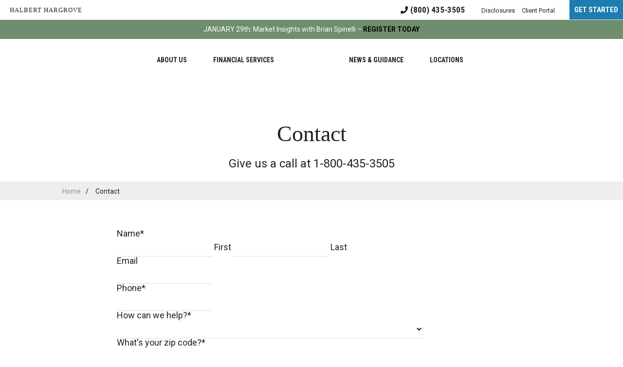

--- FILE ---
content_type: text/html; charset=UTF-8
request_url: https://www.halberthargrove.com/contact/?ref=are-your-adult-children-living-at-home
body_size: 27524
content:
<!DOCTYPE html>
<html lang="en-US">
<head>
    <meta charset="UTF-8">
<script type="text/javascript">
/* <![CDATA[ */
var gform;gform||(document.addEventListener("gform_main_scripts_loaded",function(){gform.scriptsLoaded=!0}),document.addEventListener("gform/theme/scripts_loaded",function(){gform.themeScriptsLoaded=!0}),window.addEventListener("DOMContentLoaded",function(){gform.domLoaded=!0}),gform={domLoaded:!1,scriptsLoaded:!1,themeScriptsLoaded:!1,isFormEditor:()=>"function"==typeof InitializeEditor,callIfLoaded:function(o){return!(!gform.domLoaded||!gform.scriptsLoaded||!gform.themeScriptsLoaded&&!gform.isFormEditor()||(gform.isFormEditor()&&console.warn("The use of gform.initializeOnLoaded() is deprecated in the form editor context and will be removed in Gravity Forms 3.1."),o(),0))},initializeOnLoaded:function(o){gform.callIfLoaded(o)||(document.addEventListener("gform_main_scripts_loaded",()=>{gform.scriptsLoaded=!0,gform.callIfLoaded(o)}),document.addEventListener("gform/theme/scripts_loaded",()=>{gform.themeScriptsLoaded=!0,gform.callIfLoaded(o)}),window.addEventListener("DOMContentLoaded",()=>{gform.domLoaded=!0,gform.callIfLoaded(o)}))},hooks:{action:{},filter:{}},addAction:function(o,r,e,t){gform.addHook("action",o,r,e,t)},addFilter:function(o,r,e,t){gform.addHook("filter",o,r,e,t)},doAction:function(o){gform.doHook("action",o,arguments)},applyFilters:function(o){return gform.doHook("filter",o,arguments)},removeAction:function(o,r){gform.removeHook("action",o,r)},removeFilter:function(o,r,e){gform.removeHook("filter",o,r,e)},addHook:function(o,r,e,t,n){null==gform.hooks[o][r]&&(gform.hooks[o][r]=[]);var d=gform.hooks[o][r];null==n&&(n=r+"_"+d.length),gform.hooks[o][r].push({tag:n,callable:e,priority:t=null==t?10:t})},doHook:function(r,o,e){var t;if(e=Array.prototype.slice.call(e,1),null!=gform.hooks[r][o]&&((o=gform.hooks[r][o]).sort(function(o,r){return o.priority-r.priority}),o.forEach(function(o){"function"!=typeof(t=o.callable)&&(t=window[t]),"action"==r?t.apply(null,e):e[0]=t.apply(null,e)})),"filter"==r)return e[0]},removeHook:function(o,r,t,n){var e;null!=gform.hooks[o][r]&&(e=(e=gform.hooks[o][r]).filter(function(o,r,e){return!!(null!=n&&n!=o.tag||null!=t&&t!=o.priority)}),gform.hooks[o][r]=e)}});
/* ]]> */
</script>

    <link rel="profile" href="http://gmpg.org/xfn/11">
    <link rel="pingback" href="https://www.halberthargrove.com/xmlrpc.php">
    <!--[if IE]><meta http-equiv='X-UA-Compatible' content='IE=edge,chrome=1'><![endif]-->

    <link rel="preconnect" href="https://fonts.googleapis.com">
    <link rel="preconnect" href="https://fonts.gstatic.com" crossorigin>
    <link href="https://fonts.googleapis.com/css2?family=Roboto+Condensed:ital,wght@0,100..900;1,100..900&family=Roboto:ital,wght@0,100..900;1,100..900&display=swap" rel="stylesheet">
    
    <meta name='robots' content='index, follow, max-image-preview:large, max-snippet:-1, max-video-preview:-1' />

	<!-- This site is optimized with the Yoast SEO plugin v26.8 - https://yoast.com/product/yoast-seo-wordpress/ -->
	<title>Contact - Financial Advisors | Halbert Hargrove</title>
	<meta name="description" content="Contact our knowledgeable investment advisors today to obtain a personalized strategy for your investment, retirement and wealth management goals." />
	<link rel="canonical" href="https://www.halberthargrove.com/contact/" />
	<meta property="og:locale" content="en_US" />
	<meta property="og:type" content="article" />
	<meta property="og:title" content="Contact - Financial Advisors | Halbert Hargrove" />
	<meta property="og:description" content="Contact our knowledgeable investment advisors today to obtain a personalized strategy for your investment, retirement and wealth management goals." />
	<meta property="og:url" content="https://www.halberthargrove.com/contact/" />
	<meta property="og:site_name" content="Financial Advisors | Halbert Hargrove" />
	<meta property="article:modified_time" content="2023-08-15T21:32:41+00:00" />
	<meta property="og:image" content="https://www.halberthargrove.com/wp-content/uploads/2015/06/main_contact.jpg" />
	<meta property="og:image:width" content="2400" />
	<meta property="og:image:height" content="900" />
	<meta property="og:image:type" content="image/jpeg" />
	<meta name="twitter:card" content="summary_large_image" />
	<meta name="twitter:label1" content="Est. reading time" />
	<meta name="twitter:data1" content="1 minute" />
	<script type="application/ld+json" class="yoast-schema-graph">{"@context":"https://schema.org","@graph":[{"@type":"WebPage","@id":"https://www.halberthargrove.com/contact/","url":"https://www.halberthargrove.com/contact/","name":"Contact - Financial Advisors | Halbert Hargrove","isPartOf":{"@id":"https://www.halberthargrove.com/#website"},"primaryImageOfPage":{"@id":"https://www.halberthargrove.com/contact/#primaryimage"},"image":{"@id":"https://www.halberthargrove.com/contact/#primaryimage"},"thumbnailUrl":"https://www.halberthargrove.com/wp-content/uploads/2015/06/main_contact.jpg","datePublished":"2015-06-24T16:06:14+00:00","dateModified":"2023-08-15T21:32:41+00:00","description":"Contact our knowledgeable investment advisors today to obtain a personalized strategy for your investment, retirement and wealth management goals.","breadcrumb":{"@id":"https://www.halberthargrove.com/contact/#breadcrumb"},"inLanguage":"en-US","potentialAction":[{"@type":"ReadAction","target":["https://www.halberthargrove.com/contact/"]}]},{"@type":"ImageObject","inLanguage":"en-US","@id":"https://www.halberthargrove.com/contact/#primaryimage","url":"https://www.halberthargrove.com/wp-content/uploads/2015/06/main_contact.jpg","contentUrl":"https://www.halberthargrove.com/wp-content/uploads/2015/06/main_contact.jpg","width":2400,"height":900,"caption":"fiduciary investment advisors"},{"@type":"BreadcrumbList","@id":"https://www.halberthargrove.com/contact/#breadcrumb","itemListElement":[{"@type":"ListItem","position":1,"name":"Home","item":"https://www.halberthargrove.com/"},{"@type":"ListItem","position":2,"name":"Contact"}]},{"@type":"WebSite","@id":"https://www.halberthargrove.com/#website","url":"https://www.halberthargrove.com/","name":"Financial Advisors | Halbert Hargrove","description":"Est. 1933","potentialAction":[{"@type":"SearchAction","target":{"@type":"EntryPoint","urlTemplate":"https://www.halberthargrove.com/?s={search_term_string}"},"query-input":{"@type":"PropertyValueSpecification","valueRequired":true,"valueName":"search_term_string"}}],"inLanguage":"en-US"}]}</script>
	<!-- / Yoast SEO plugin. -->


<link rel='dns-prefetch' href='//cdn.jsdelivr.net' />
<link rel='dns-prefetch' href='//embed.typeform.com' />
<link href='https://fonts.gstatic.com' crossorigin rel='preconnect' />
<link rel="alternate" type="application/rss+xml" title="Financial Advisors | Halbert Hargrove &raquo; Feed" href="https://www.halberthargrove.com/feed/" />
<link rel="alternate" type="application/rss+xml" title="Financial Advisors | Halbert Hargrove &raquo; Comments Feed" href="https://www.halberthargrove.com/comments/feed/" />
<link rel="alternate" title="oEmbed (JSON)" type="application/json+oembed" href="https://www.halberthargrove.com/wp-json/oembed/1.0/embed?url=https%3A%2F%2Fwww.halberthargrove.com%2Fcontact%2F" />
<link rel="alternate" title="oEmbed (XML)" type="text/xml+oembed" href="https://www.halberthargrove.com/wp-json/oembed/1.0/embed?url=https%3A%2F%2Fwww.halberthargrove.com%2Fcontact%2F&#038;format=xml" />
		<style>
			.lazyload,
			.lazyloading {
				max-width: 100%;
			}
		</style>
		<style id='wp-img-auto-sizes-contain-inline-css' type='text/css'>
img:is([sizes=auto i],[sizes^="auto," i]){contain-intrinsic-size:3000px 1500px}
/*# sourceURL=wp-img-auto-sizes-contain-inline-css */
</style>
<style id='wp-emoji-styles-inline-css' type='text/css'>

	img.wp-smiley, img.emoji {
		display: inline !important;
		border: none !important;
		box-shadow: none !important;
		height: 1em !important;
		width: 1em !important;
		margin: 0 0.07em !important;
		vertical-align: -0.1em !important;
		background: none !important;
		padding: 0 !important;
	}
/*# sourceURL=wp-emoji-styles-inline-css */
</style>
<style id='classic-theme-styles-inline-css' type='text/css'>
/*! This file is auto-generated */
.wp-block-button__link{color:#fff;background-color:#32373c;border-radius:9999px;box-shadow:none;text-decoration:none;padding:calc(.667em + 2px) calc(1.333em + 2px);font-size:1.125em}.wp-block-file__button{background:#32373c;color:#fff;text-decoration:none}
/*# sourceURL=/wp-includes/css/classic-themes.min.css */
</style>
<link rel='stylesheet' id='chrssto-frontend-css' href='https://www.halberthargrove.com/wp-content/plugins/simple-theme-options/css/frontend.css?ver=2.0.1' type='text/css' media='all' />
<link rel='stylesheet' id='chrs-normalize-css' href='https://www.halberthargrove.com/wp-content/themes/halberthargrove/css/normalize.css?ver=6.9' type='text/css' media='all' />
<link rel='stylesheet' id='chrs-base-css' href='https://www.halberthargrove.com/wp-content/themes/halberthargrove/css/base.css?ver=1.0.16' type='text/css' media='all' />
<link rel='stylesheet' id='chrs-skeleton-css' href='https://www.halberthargrove.com/wp-content/themes/halberthargrove/css/skeleton.css?ver=1.0.0' type='text/css' media='all' />
<link rel='stylesheet' id='chrs-style-css' href='https://www.halberthargrove.com/wp-content/themes/halberthargrove/style.css?ver=1.1.24' type='text/css' media='all' />
<link rel='stylesheet' id='chrs-nothome-css' href='https://www.halberthargrove.com/wp-content/themes/halberthargrove/css/nothome.css?ver=1.0.15' type='text/css' media='all' />
<link rel='stylesheet' id='chrs-layout-css' href='https://www.halberthargrove.com/wp-content/themes/halberthargrove/css/layout.css?ver=1.1.23' type='text/css' media='all' />
<link rel='stylesheet' id='chrs-aos-css' href='https://www.halberthargrove.com/wp-content/themes/halberthargrove/css/aos.css?ver=1.0.0' type='text/css' media='all' />
<link rel='stylesheet' id='chrs-fancybox-css' href='https://cdn.jsdelivr.net/npm/@fancyapps/fancybox@3.5.6/dist/jquery.fancybox.min.css?ver=3.5.6' type='text/css' media='all' />
<script type="text/javascript" id="cookie-law-info-js-extra">
/* <![CDATA[ */
var _ckyConfig = {"_ipData":[],"_assetsURL":"https://www.halberthargrove.com/wp-content/plugins/cookie-law-info/lite/frontend/images/","_publicURL":"https://www.halberthargrove.com","_expiry":"365","_categories":[{"name":"Necessary","slug":"necessary","isNecessary":true,"ccpaDoNotSell":true,"cookies":[],"active":true,"defaultConsent":{"gdpr":true,"ccpa":true}},{"name":"Functional","slug":"functional","isNecessary":false,"ccpaDoNotSell":true,"cookies":[],"active":true,"defaultConsent":{"gdpr":false,"ccpa":false}},{"name":"Analytics","slug":"analytics","isNecessary":false,"ccpaDoNotSell":true,"cookies":[],"active":true,"defaultConsent":{"gdpr":false,"ccpa":false}},{"name":"Performance","slug":"performance","isNecessary":false,"ccpaDoNotSell":true,"cookies":[],"active":true,"defaultConsent":{"gdpr":false,"ccpa":false}},{"name":"Advertisement","slug":"advertisement","isNecessary":false,"ccpaDoNotSell":true,"cookies":[],"active":true,"defaultConsent":{"gdpr":false,"ccpa":false}}],"_activeLaw":"gdpr","_rootDomain":"","_block":"1","_showBanner":"1","_bannerConfig":{"settings":{"type":"banner","preferenceCenterType":"popup","position":"bottom","applicableLaw":"gdpr"},"behaviours":{"reloadBannerOnAccept":false,"loadAnalyticsByDefault":false,"animations":{"onLoad":"animate","onHide":"sticky"}},"config":{"revisitConsent":{"status":true,"tag":"revisit-consent","position":"bottom-left","meta":{"url":"#"},"styles":{"background-color":"#0056A7"},"elements":{"title":{"type":"text","tag":"revisit-consent-title","status":true,"styles":{"color":"#0056a7"}}}},"preferenceCenter":{"toggle":{"status":true,"tag":"detail-category-toggle","type":"toggle","states":{"active":{"styles":{"background-color":"#1863DC"}},"inactive":{"styles":{"background-color":"#D0D5D2"}}}}},"categoryPreview":{"status":false,"toggle":{"status":true,"tag":"detail-category-preview-toggle","type":"toggle","states":{"active":{"styles":{"background-color":"#1863DC"}},"inactive":{"styles":{"background-color":"#D0D5D2"}}}}},"videoPlaceholder":{"status":true,"styles":{"background-color":"#000000","border-color":"#000000","color":"#ffffff"}},"readMore":{"status":false,"tag":"readmore-button","type":"link","meta":{"noFollow":true,"newTab":true},"styles":{"color":"#1863DC","background-color":"transparent","border-color":"transparent"}},"showMore":{"status":true,"tag":"show-desc-button","type":"button","styles":{"color":"#1863DC"}},"showLess":{"status":true,"tag":"hide-desc-button","type":"button","styles":{"color":"#1863DC"}},"alwaysActive":{"status":true,"tag":"always-active","styles":{"color":"#008000"}},"manualLinks":{"status":true,"tag":"manual-links","type":"link","styles":{"color":"#1863DC"}},"auditTable":{"status":false},"optOption":{"status":true,"toggle":{"status":true,"tag":"optout-option-toggle","type":"toggle","states":{"active":{"styles":{"background-color":"#1863dc"}},"inactive":{"styles":{"background-color":"#FFFFFF"}}}}}}},"_version":"3.3.9.1","_logConsent":"1","_tags":[{"tag":"accept-button","styles":{"color":"#FFFFFF","background-color":"#1863DC","border-color":"#1863DC"}},{"tag":"reject-button","styles":{"color":"#1863DC","background-color":"transparent","border-color":"#1863DC"}},{"tag":"settings-button","styles":{"color":"#1863DC","background-color":"transparent","border-color":"#1863DC"}},{"tag":"readmore-button","styles":{"color":"#1863DC","background-color":"transparent","border-color":"transparent"}},{"tag":"donotsell-button","styles":{"color":"#1863DC","background-color":"transparent","border-color":"transparent"}},{"tag":"show-desc-button","styles":{"color":"#1863DC"}},{"tag":"hide-desc-button","styles":{"color":"#1863DC"}},{"tag":"cky-always-active","styles":[]},{"tag":"cky-link","styles":[]},{"tag":"accept-button","styles":{"color":"#FFFFFF","background-color":"#1863DC","border-color":"#1863DC"}},{"tag":"revisit-consent","styles":{"background-color":"#0056A7"}}],"_shortCodes":[{"key":"cky_readmore","content":"\u003Ca href=\"https://www.halberthargrove.com/privacy/\" class=\"cky-policy\" aria-label=\"Privacy Policy\" target=\"_blank\" rel=\"noopener\" data-cky-tag=\"readmore-button\"\u003EPrivacy Policy\u003C/a\u003E","tag":"readmore-button","status":false,"attributes":{"rel":"nofollow","target":"_blank"}},{"key":"cky_show_desc","content":"\u003Cbutton class=\"cky-show-desc-btn\" data-cky-tag=\"show-desc-button\" aria-label=\"Show more\"\u003EShow more\u003C/button\u003E","tag":"show-desc-button","status":true,"attributes":[]},{"key":"cky_hide_desc","content":"\u003Cbutton class=\"cky-show-desc-btn\" data-cky-tag=\"hide-desc-button\" aria-label=\"Show less\"\u003EShow less\u003C/button\u003E","tag":"hide-desc-button","status":true,"attributes":[]},{"key":"cky_optout_show_desc","content":"[cky_optout_show_desc]","tag":"optout-show-desc-button","status":true,"attributes":[]},{"key":"cky_optout_hide_desc","content":"[cky_optout_hide_desc]","tag":"optout-hide-desc-button","status":true,"attributes":[]},{"key":"cky_category_toggle_label","content":"[cky_{{status}}_category_label] [cky_preference_{{category_slug}}_title]","tag":"","status":true,"attributes":[]},{"key":"cky_enable_category_label","content":"Enable","tag":"","status":true,"attributes":[]},{"key":"cky_disable_category_label","content":"Disable","tag":"","status":true,"attributes":[]},{"key":"cky_video_placeholder","content":"\u003Cdiv class=\"video-placeholder-normal\" data-cky-tag=\"video-placeholder\" id=\"[UNIQUEID]\"\u003E\u003Cp class=\"video-placeholder-text-normal\" data-cky-tag=\"placeholder-title\"\u003EPlease accept cookies to access this content\u003C/p\u003E\u003C/div\u003E","tag":"","status":true,"attributes":[]},{"key":"cky_enable_optout_label","content":"Enable","tag":"","status":true,"attributes":[]},{"key":"cky_disable_optout_label","content":"Disable","tag":"","status":true,"attributes":[]},{"key":"cky_optout_toggle_label","content":"[cky_{{status}}_optout_label] [cky_optout_option_title]","tag":"","status":true,"attributes":[]},{"key":"cky_optout_option_title","content":"Do Not Sell or Share My Personal Information","tag":"","status":true,"attributes":[]},{"key":"cky_optout_close_label","content":"Close","tag":"","status":true,"attributes":[]},{"key":"cky_preference_close_label","content":"Close","tag":"","status":true,"attributes":[]}],"_rtl":"","_language":"en","_providersToBlock":[]};
var _ckyStyles = {"css":".cky-overlay{background: #000000; opacity: 0.4; position: fixed; top: 0; left: 0; width: 100%; height: 100%; z-index: 99999999;}.cky-hide{display: none;}.cky-btn-revisit-wrapper{display: flex; align-items: center; justify-content: center; background: #0056a7; width: 45px; height: 45px; border-radius: 50%; position: fixed; z-index: 999999; cursor: pointer;}.cky-revisit-bottom-left{bottom: 15px; left: 15px;}.cky-revisit-bottom-right{bottom: 15px; right: 15px;}.cky-btn-revisit-wrapper .cky-btn-revisit{display: flex; align-items: center; justify-content: center; background: none; border: none; cursor: pointer; position: relative; margin: 0; padding: 0;}.cky-btn-revisit-wrapper .cky-btn-revisit img{max-width: fit-content; margin: 0; height: 30px; width: 30px;}.cky-revisit-bottom-left:hover::before{content: attr(data-tooltip); position: absolute; background: #4e4b66; color: #ffffff; left: calc(100% + 7px); font-size: 12px; line-height: 16px; width: max-content; padding: 4px 8px; border-radius: 4px;}.cky-revisit-bottom-left:hover::after{position: absolute; content: \"\"; border: 5px solid transparent; left: calc(100% + 2px); border-left-width: 0; border-right-color: #4e4b66;}.cky-revisit-bottom-right:hover::before{content: attr(data-tooltip); position: absolute; background: #4e4b66; color: #ffffff; right: calc(100% + 7px); font-size: 12px; line-height: 16px; width: max-content; padding: 4px 8px; border-radius: 4px;}.cky-revisit-bottom-right:hover::after{position: absolute; content: \"\"; border: 5px solid transparent; right: calc(100% + 2px); border-right-width: 0; border-left-color: #4e4b66;}.cky-revisit-hide{display: none;}.cky-consent-container{position: fixed; width: 100%; box-sizing: border-box; z-index: 9999999;}.cky-consent-container .cky-consent-bar{background: #ffffff; border: 1px solid; padding: 16.5px 24px; box-shadow: 0 -1px 10px 0 #acabab4d;}.cky-banner-bottom{bottom: 0; left: 0;}.cky-banner-top{top: 0; left: 0;}.cky-custom-brand-logo-wrapper .cky-custom-brand-logo{width: 100px; height: auto; margin: 0 0 12px 0;}.cky-notice .cky-title{color: #212121; font-weight: 700; font-size: 18px; line-height: 24px; margin: 0 0 12px 0;}.cky-notice-group{display: flex; justify-content: space-between; align-items: center; font-size: 14px; line-height: 24px; font-weight: 400;}.cky-notice-des *,.cky-preference-content-wrapper *,.cky-accordion-header-des *,.cky-gpc-wrapper .cky-gpc-desc *{font-size: 14px;}.cky-notice-des{color: #212121; font-size: 14px; line-height: 24px; font-weight: 400;}.cky-notice-des img{height: 25px; width: 25px;}.cky-consent-bar .cky-notice-des p,.cky-gpc-wrapper .cky-gpc-desc p,.cky-preference-body-wrapper .cky-preference-content-wrapper p,.cky-accordion-header-wrapper .cky-accordion-header-des p,.cky-cookie-des-table li div:last-child p{color: inherit; margin-top: 0; overflow-wrap: break-word;}.cky-notice-des P:last-child,.cky-preference-content-wrapper p:last-child,.cky-cookie-des-table li div:last-child p:last-child,.cky-gpc-wrapper .cky-gpc-desc p:last-child{margin-bottom: 0;}.cky-notice-des a.cky-policy,.cky-notice-des button.cky-policy{font-size: 14px; color: #1863dc; white-space: nowrap; cursor: pointer; background: transparent; border: 1px solid; text-decoration: underline;}.cky-notice-des button.cky-policy{padding: 0;}.cky-notice-des a.cky-policy:focus-visible,.cky-notice-des button.cky-policy:focus-visible,.cky-preference-content-wrapper .cky-show-desc-btn:focus-visible,.cky-accordion-header .cky-accordion-btn:focus-visible,.cky-preference-header .cky-btn-close:focus-visible,.cky-switch input[type=\"checkbox\"]:focus-visible,.cky-footer-wrapper a:focus-visible,.cky-btn:focus-visible{outline: 2px solid #1863dc; outline-offset: 2px;}.cky-btn:focus:not(:focus-visible),.cky-accordion-header .cky-accordion-btn:focus:not(:focus-visible),.cky-preference-content-wrapper .cky-show-desc-btn:focus:not(:focus-visible),.cky-btn-revisit-wrapper .cky-btn-revisit:focus:not(:focus-visible),.cky-preference-header .cky-btn-close:focus:not(:focus-visible),.cky-consent-bar .cky-banner-btn-close:focus:not(:focus-visible){outline: 0;}button.cky-show-desc-btn:not(:hover):not(:active){color: #1863dc; background: transparent;}button.cky-accordion-btn:not(:hover):not(:active),button.cky-banner-btn-close:not(:hover):not(:active),button.cky-btn-close:not(:hover):not(:active),button.cky-btn-revisit:not(:hover):not(:active){background: transparent;}.cky-consent-bar button:hover,.cky-modal.cky-modal-open button:hover,.cky-consent-bar button:focus,.cky-modal.cky-modal-open button:focus{text-decoration: none;}.cky-notice-btn-wrapper{display: flex; justify-content: center; align-items: center; margin-left: 15px;}.cky-notice-btn-wrapper .cky-btn{text-shadow: none; box-shadow: none;}.cky-btn{font-size: 14px; font-family: inherit; line-height: 24px; padding: 8px 27px; font-weight: 500; margin: 0 8px 0 0; border-radius: 2px; white-space: nowrap; cursor: pointer; text-align: center; text-transform: none; min-height: 0;}.cky-btn:hover{opacity: 0.8;}.cky-btn-customize{color: #1863dc; background: transparent; border: 2px solid #1863dc;}.cky-btn-reject{color: #1863dc; background: transparent; border: 2px solid #1863dc;}.cky-btn-accept{background: #1863dc; color: #ffffff; border: 2px solid #1863dc;}.cky-btn:last-child{margin-right: 0;}@media (max-width: 768px){.cky-notice-group{display: block;}.cky-notice-btn-wrapper{margin-left: 0;}.cky-notice-btn-wrapper .cky-btn{flex: auto; max-width: 100%; margin-top: 10px; white-space: unset;}}@media (max-width: 576px){.cky-notice-btn-wrapper{flex-direction: column;}.cky-custom-brand-logo-wrapper, .cky-notice .cky-title, .cky-notice-des, .cky-notice-btn-wrapper{padding: 0 28px;}.cky-consent-container .cky-consent-bar{padding: 16.5px 0;}.cky-notice-des{max-height: 40vh; overflow-y: scroll;}.cky-notice-btn-wrapper .cky-btn{width: 100%; padding: 8px; margin-right: 0;}.cky-notice-btn-wrapper .cky-btn-accept{order: 1;}.cky-notice-btn-wrapper .cky-btn-reject{order: 3;}.cky-notice-btn-wrapper .cky-btn-customize{order: 2;}}@media (max-width: 425px){.cky-custom-brand-logo-wrapper, .cky-notice .cky-title, .cky-notice-des, .cky-notice-btn-wrapper{padding: 0 24px;}.cky-notice-btn-wrapper{flex-direction: column;}.cky-btn{width: 100%; margin: 10px 0 0 0;}.cky-notice-btn-wrapper .cky-btn-customize{order: 2;}.cky-notice-btn-wrapper .cky-btn-reject{order: 3;}.cky-notice-btn-wrapper .cky-btn-accept{order: 1; margin-top: 16px;}}@media (max-width: 352px){.cky-notice .cky-title{font-size: 16px;}.cky-notice-des *{font-size: 12px;}.cky-notice-des, .cky-btn{font-size: 12px;}}.cky-modal.cky-modal-open{display: flex; visibility: visible; -webkit-transform: translate(-50%, -50%); -moz-transform: translate(-50%, -50%); -ms-transform: translate(-50%, -50%); -o-transform: translate(-50%, -50%); transform: translate(-50%, -50%); top: 50%; left: 50%; transition: all 1s ease;}.cky-modal{box-shadow: 0 32px 68px rgba(0, 0, 0, 0.3); margin: 0 auto; position: fixed; max-width: 100%; background: #ffffff; top: 50%; box-sizing: border-box; border-radius: 6px; z-index: 999999999; color: #212121; -webkit-transform: translate(-50%, 100%); -moz-transform: translate(-50%, 100%); -ms-transform: translate(-50%, 100%); -o-transform: translate(-50%, 100%); transform: translate(-50%, 100%); visibility: hidden; transition: all 0s ease;}.cky-preference-center{max-height: 79vh; overflow: hidden; width: 845px; overflow: hidden; flex: 1 1 0; display: flex; flex-direction: column; border-radius: 6px;}.cky-preference-header{display: flex; align-items: center; justify-content: space-between; padding: 22px 24px; border-bottom: 1px solid;}.cky-preference-header .cky-preference-title{font-size: 18px; font-weight: 700; line-height: 24px;}.cky-preference-header .cky-btn-close{margin: 0; cursor: pointer; vertical-align: middle; padding: 0; background: none; border: none; width: auto; height: auto; min-height: 0; line-height: 0; text-shadow: none; box-shadow: none;}.cky-preference-header .cky-btn-close img{margin: 0; height: 10px; width: 10px;}.cky-preference-body-wrapper{padding: 0 24px; flex: 1; overflow: auto; box-sizing: border-box;}.cky-preference-content-wrapper,.cky-gpc-wrapper .cky-gpc-desc{font-size: 14px; line-height: 24px; font-weight: 400; padding: 12px 0;}.cky-preference-content-wrapper{border-bottom: 1px solid;}.cky-preference-content-wrapper img{height: 25px; width: 25px;}.cky-preference-content-wrapper .cky-show-desc-btn{font-size: 14px; font-family: inherit; color: #1863dc; text-decoration: none; line-height: 24px; padding: 0; margin: 0; white-space: nowrap; cursor: pointer; background: transparent; border-color: transparent; text-transform: none; min-height: 0; text-shadow: none; box-shadow: none;}.cky-accordion-wrapper{margin-bottom: 10px;}.cky-accordion{border-bottom: 1px solid;}.cky-accordion:last-child{border-bottom: none;}.cky-accordion .cky-accordion-item{display: flex; margin-top: 10px;}.cky-accordion .cky-accordion-body{display: none;}.cky-accordion.cky-accordion-active .cky-accordion-body{display: block; padding: 0 22px; margin-bottom: 16px;}.cky-accordion-header-wrapper{cursor: pointer; width: 100%;}.cky-accordion-item .cky-accordion-header{display: flex; justify-content: space-between; align-items: center;}.cky-accordion-header .cky-accordion-btn{font-size: 16px; font-family: inherit; color: #212121; line-height: 24px; background: none; border: none; font-weight: 700; padding: 0; margin: 0; cursor: pointer; text-transform: none; min-height: 0; text-shadow: none; box-shadow: none;}.cky-accordion-header .cky-always-active{color: #008000; font-weight: 600; line-height: 24px; font-size: 14px;}.cky-accordion-header-des{font-size: 14px; line-height: 24px; margin: 10px 0 16px 0;}.cky-accordion-chevron{margin-right: 22px; position: relative; cursor: pointer;}.cky-accordion-chevron-hide{display: none;}.cky-accordion .cky-accordion-chevron i::before{content: \"\"; position: absolute; border-right: 1.4px solid; border-bottom: 1.4px solid; border-color: inherit; height: 6px; width: 6px; -webkit-transform: rotate(-45deg); -moz-transform: rotate(-45deg); -ms-transform: rotate(-45deg); -o-transform: rotate(-45deg); transform: rotate(-45deg); transition: all 0.2s ease-in-out; top: 8px;}.cky-accordion.cky-accordion-active .cky-accordion-chevron i::before{-webkit-transform: rotate(45deg); -moz-transform: rotate(45deg); -ms-transform: rotate(45deg); -o-transform: rotate(45deg); transform: rotate(45deg);}.cky-audit-table{background: #f4f4f4; border-radius: 6px;}.cky-audit-table .cky-empty-cookies-text{color: inherit; font-size: 12px; line-height: 24px; margin: 0; padding: 10px;}.cky-audit-table .cky-cookie-des-table{font-size: 12px; line-height: 24px; font-weight: normal; padding: 15px 10px; border-bottom: 1px solid; border-bottom-color: inherit; margin: 0;}.cky-audit-table .cky-cookie-des-table:last-child{border-bottom: none;}.cky-audit-table .cky-cookie-des-table li{list-style-type: none; display: flex; padding: 3px 0;}.cky-audit-table .cky-cookie-des-table li:first-child{padding-top: 0;}.cky-cookie-des-table li div:first-child{width: 100px; font-weight: 600; word-break: break-word; word-wrap: break-word;}.cky-cookie-des-table li div:last-child{flex: 1; word-break: break-word; word-wrap: break-word; margin-left: 8px;}.cky-footer-shadow{display: block; width: 100%; height: 40px; background: linear-gradient(180deg, rgba(255, 255, 255, 0) 0%, #ffffff 100%); position: absolute; bottom: calc(100% - 1px);}.cky-footer-wrapper{position: relative;}.cky-prefrence-btn-wrapper{display: flex; flex-wrap: wrap; align-items: center; justify-content: center; padding: 22px 24px; border-top: 1px solid;}.cky-prefrence-btn-wrapper .cky-btn{flex: auto; max-width: 100%; text-shadow: none; box-shadow: none;}.cky-btn-preferences{color: #1863dc; background: transparent; border: 2px solid #1863dc;}.cky-preference-header,.cky-preference-body-wrapper,.cky-preference-content-wrapper,.cky-accordion-wrapper,.cky-accordion,.cky-accordion-wrapper,.cky-footer-wrapper,.cky-prefrence-btn-wrapper{border-color: inherit;}@media (max-width: 845px){.cky-modal{max-width: calc(100% - 16px);}}@media (max-width: 576px){.cky-modal{max-width: 100%;}.cky-preference-center{max-height: 100vh;}.cky-prefrence-btn-wrapper{flex-direction: column;}.cky-accordion.cky-accordion-active .cky-accordion-body{padding-right: 0;}.cky-prefrence-btn-wrapper .cky-btn{width: 100%; margin: 10px 0 0 0;}.cky-prefrence-btn-wrapper .cky-btn-reject{order: 3;}.cky-prefrence-btn-wrapper .cky-btn-accept{order: 1; margin-top: 0;}.cky-prefrence-btn-wrapper .cky-btn-preferences{order: 2;}}@media (max-width: 425px){.cky-accordion-chevron{margin-right: 15px;}.cky-notice-btn-wrapper{margin-top: 0;}.cky-accordion.cky-accordion-active .cky-accordion-body{padding: 0 15px;}}@media (max-width: 352px){.cky-preference-header .cky-preference-title{font-size: 16px;}.cky-preference-header{padding: 16px 24px;}.cky-preference-content-wrapper *, .cky-accordion-header-des *{font-size: 12px;}.cky-preference-content-wrapper, .cky-preference-content-wrapper .cky-show-more, .cky-accordion-header .cky-always-active, .cky-accordion-header-des, .cky-preference-content-wrapper .cky-show-desc-btn, .cky-notice-des a.cky-policy{font-size: 12px;}.cky-accordion-header .cky-accordion-btn{font-size: 14px;}}.cky-switch{display: flex;}.cky-switch input[type=\"checkbox\"]{position: relative; width: 44px; height: 24px; margin: 0; background: #d0d5d2; -webkit-appearance: none; border-radius: 50px; cursor: pointer; outline: 0; border: none; top: 0;}.cky-switch input[type=\"checkbox\"]:checked{background: #1863dc;}.cky-switch input[type=\"checkbox\"]:before{position: absolute; content: \"\"; height: 20px; width: 20px; left: 2px; bottom: 2px; border-radius: 50%; background-color: white; -webkit-transition: 0.4s; transition: 0.4s; margin: 0;}.cky-switch input[type=\"checkbox\"]:after{display: none;}.cky-switch input[type=\"checkbox\"]:checked:before{-webkit-transform: translateX(20px); -ms-transform: translateX(20px); transform: translateX(20px);}@media (max-width: 425px){.cky-switch input[type=\"checkbox\"]{width: 38px; height: 21px;}.cky-switch input[type=\"checkbox\"]:before{height: 17px; width: 17px;}.cky-switch input[type=\"checkbox\"]:checked:before{-webkit-transform: translateX(17px); -ms-transform: translateX(17px); transform: translateX(17px);}}.cky-consent-bar .cky-banner-btn-close{position: absolute; right: 9px; top: 5px; background: none; border: none; cursor: pointer; padding: 0; margin: 0; min-height: 0; line-height: 0; height: auto; width: auto; text-shadow: none; box-shadow: none;}.cky-consent-bar .cky-banner-btn-close img{height: 9px; width: 9px; margin: 0;}.cky-notice-btn-wrapper .cky-btn-do-not-sell{font-size: 14px; line-height: 24px; padding: 6px 0; margin: 0; font-weight: 500; background: none; border-radius: 2px; border: none; cursor: pointer; text-align: left; color: #1863dc; background: transparent; border-color: transparent; box-shadow: none; text-shadow: none;}.cky-consent-bar .cky-banner-btn-close:focus-visible,.cky-notice-btn-wrapper .cky-btn-do-not-sell:focus-visible,.cky-opt-out-btn-wrapper .cky-btn:focus-visible,.cky-opt-out-checkbox-wrapper input[type=\"checkbox\"].cky-opt-out-checkbox:focus-visible{outline: 2px solid #1863dc; outline-offset: 2px;}@media (max-width: 768px){.cky-notice-btn-wrapper{margin-left: 0; margin-top: 10px; justify-content: left;}.cky-notice-btn-wrapper .cky-btn-do-not-sell{padding: 0;}}@media (max-width: 352px){.cky-notice-btn-wrapper .cky-btn-do-not-sell, .cky-notice-des a.cky-policy{font-size: 12px;}}.cky-opt-out-wrapper{padding: 12px 0;}.cky-opt-out-wrapper .cky-opt-out-checkbox-wrapper{display: flex; align-items: center;}.cky-opt-out-checkbox-wrapper .cky-opt-out-checkbox-label{font-size: 16px; font-weight: 700; line-height: 24px; margin: 0 0 0 12px; cursor: pointer;}.cky-opt-out-checkbox-wrapper input[type=\"checkbox\"].cky-opt-out-checkbox{background-color: #ffffff; border: 1px solid black; width: 20px; height: 18.5px; margin: 0; -webkit-appearance: none; position: relative; display: flex; align-items: center; justify-content: center; border-radius: 2px; cursor: pointer;}.cky-opt-out-checkbox-wrapper input[type=\"checkbox\"].cky-opt-out-checkbox:checked{background-color: #1863dc; border: none;}.cky-opt-out-checkbox-wrapper input[type=\"checkbox\"].cky-opt-out-checkbox:checked::after{left: 6px; bottom: 4px; width: 7px; height: 13px; border: solid #ffffff; border-width: 0 3px 3px 0; border-radius: 2px; -webkit-transform: rotate(45deg); -ms-transform: rotate(45deg); transform: rotate(45deg); content: \"\"; position: absolute; box-sizing: border-box;}.cky-opt-out-checkbox-wrapper.cky-disabled .cky-opt-out-checkbox-label,.cky-opt-out-checkbox-wrapper.cky-disabled input[type=\"checkbox\"].cky-opt-out-checkbox{cursor: no-drop;}.cky-gpc-wrapper{margin: 0 0 0 32px;}.cky-footer-wrapper .cky-opt-out-btn-wrapper{display: flex; flex-wrap: wrap; align-items: center; justify-content: center; padding: 22px 24px;}.cky-opt-out-btn-wrapper .cky-btn{flex: auto; max-width: 100%; text-shadow: none; box-shadow: none;}.cky-opt-out-btn-wrapper .cky-btn-cancel{border: 1px solid #dedfe0; background: transparent; color: #858585;}.cky-opt-out-btn-wrapper .cky-btn-confirm{background: #1863dc; color: #ffffff; border: 1px solid #1863dc;}@media (max-width: 352px){.cky-opt-out-checkbox-wrapper .cky-opt-out-checkbox-label{font-size: 14px;}.cky-gpc-wrapper .cky-gpc-desc, .cky-gpc-wrapper .cky-gpc-desc *{font-size: 12px;}.cky-opt-out-checkbox-wrapper input[type=\"checkbox\"].cky-opt-out-checkbox{width: 16px; height: 16px;}.cky-opt-out-checkbox-wrapper input[type=\"checkbox\"].cky-opt-out-checkbox:checked::after{left: 5px; bottom: 4px; width: 3px; height: 9px;}.cky-gpc-wrapper{margin: 0 0 0 28px;}}.video-placeholder-youtube{background-size: 100% 100%; background-position: center; background-repeat: no-repeat; background-color: #b2b0b059; position: relative; display: flex; align-items: center; justify-content: center; max-width: 100%;}.video-placeholder-text-youtube{text-align: center; align-items: center; padding: 10px 16px; background-color: #000000cc; color: #ffffff; border: 1px solid; border-radius: 2px; cursor: pointer;}.video-placeholder-normal{background-image: url(\"/wp-content/plugins/cookie-law-info/lite/frontend/images/placeholder.svg\"); background-size: 80px; background-position: center; background-repeat: no-repeat; background-color: #b2b0b059; position: relative; display: flex; align-items: flex-end; justify-content: center; max-width: 100%;}.video-placeholder-text-normal{align-items: center; padding: 10px 16px; text-align: center; border: 1px solid; border-radius: 2px; cursor: pointer;}.cky-rtl{direction: rtl; text-align: right;}.cky-rtl .cky-banner-btn-close{left: 9px; right: auto;}.cky-rtl .cky-notice-btn-wrapper .cky-btn:last-child{margin-right: 8px;}.cky-rtl .cky-notice-btn-wrapper .cky-btn:first-child{margin-right: 0;}.cky-rtl .cky-notice-btn-wrapper{margin-left: 0; margin-right: 15px;}.cky-rtl .cky-prefrence-btn-wrapper .cky-btn{margin-right: 8px;}.cky-rtl .cky-prefrence-btn-wrapper .cky-btn:first-child{margin-right: 0;}.cky-rtl .cky-accordion .cky-accordion-chevron i::before{border: none; border-left: 1.4px solid; border-top: 1.4px solid; left: 12px;}.cky-rtl .cky-accordion.cky-accordion-active .cky-accordion-chevron i::before{-webkit-transform: rotate(-135deg); -moz-transform: rotate(-135deg); -ms-transform: rotate(-135deg); -o-transform: rotate(-135deg); transform: rotate(-135deg);}@media (max-width: 768px){.cky-rtl .cky-notice-btn-wrapper{margin-right: 0;}}@media (max-width: 576px){.cky-rtl .cky-notice-btn-wrapper .cky-btn:last-child{margin-right: 0;}.cky-rtl .cky-prefrence-btn-wrapper .cky-btn{margin-right: 0;}.cky-rtl .cky-accordion.cky-accordion-active .cky-accordion-body{padding: 0 22px 0 0;}}@media (max-width: 425px){.cky-rtl .cky-accordion.cky-accordion-active .cky-accordion-body{padding: 0 15px 0 0;}}.cky-rtl .cky-opt-out-btn-wrapper .cky-btn{margin-right: 12px;}.cky-rtl .cky-opt-out-btn-wrapper .cky-btn:first-child{margin-right: 0;}.cky-rtl .cky-opt-out-checkbox-wrapper .cky-opt-out-checkbox-label{margin: 0 12px 0 0;}"};
//# sourceURL=cookie-law-info-js-extra
/* ]]> */
</script>
<script type="text/javascript" src="https://www.halberthargrove.com/wp-content/plugins/cookie-law-info/lite/frontend/js/script.min.js?ver=3.3.9.1" id="cookie-law-info-js"></script>
<script type="text/javascript" src="https://www.halberthargrove.com/wp-includes/js/jquery/jquery.min.js?ver=3.7.1" id="jquery-core-js"></script>
<script type="text/javascript" src="https://www.halberthargrove.com/wp-includes/js/jquery/jquery-migrate.min.js?ver=3.4.1" id="jquery-migrate-js"></script>
<link rel="https://api.w.org/" href="https://www.halberthargrove.com/wp-json/" /><link rel="alternate" title="JSON" type="application/json" href="https://www.halberthargrove.com/wp-json/wp/v2/pages/10" /><link rel='shortlink' href='https://www.halberthargrove.com/?p=10' />
<style id="cky-style-inline">[data-cky-tag]{visibility:hidden;}</style>			<!-- DO NOT COPY THIS SNIPPET! Start of Page Analytics Tracking for HubSpot WordPress plugin v11.3.37-->
			<script class="hsq-set-content-id" data-content-id="standard-page">
				var _hsq = _hsq || [];
				_hsq.push(["setContentType", "standard-page"]);
			</script>
			<!-- DO NOT COPY THIS SNIPPET! End of Page Analytics Tracking for HubSpot WordPress plugin -->
			
<!--BEGIN: TRACKING CODE MANAGER (v2.5.0) BY INTELLYWP.COM IN HEAD//-->
<!-- Facebook Pixel Code -->
<script>
  !function(f,b,e,v,n,t,s)
  {if(f.fbq)return;n=f.fbq=function(){n.callMethod?
  n.callMethod.apply(n,arguments):n.queue.push(arguments)};
  if(!f._fbq)f._fbq=n;n.push=n;n.loaded=!0;n.version='2.0';
  n.queue=[];t=b.createElement(e);t.async=!0;
  t.src=v;s=b.getElementsByTagName(e)[0];
  s.parentNode.insertBefore(t,s)}(window, document,'script',
  'https://connect.facebook.net/en_US/fbevents.js');
  fbq('init', '462500961264629');
  fbq('track', 'PageView');
</script>
<noscript><img height="1" width="1" src="https://www.facebook.com/tr?id=462500961264629&ev=PageView&noscript=1" /></noscript>
<!-- End Facebook Pixel Code -->
<!-- Global site tag (gtag.js) - Google Ads: 413228508 -->
<script async src="https://www.googletagmanager.com/gtag/js?id=AW-413228508"></script>
<script>
  window.dataLayer = window.dataLayer || [];
  function gtag(){dataLayer.push(arguments);}
  gtag('js', new Date());

  gtag('config', 'AW-413228508');
</script>
<!--END: https://wordpress.org/plugins/tracking-code-manager IN HEAD//-->		<script>
			document.documentElement.className = document.documentElement.className.replace('no-js', 'js');
		</script>
				<style>
			.no-js img.lazyload {
				display: none;
			}

			figure.wp-block-image img.lazyloading {
				min-width: 150px;
			}

			.lazyload,
			.lazyloading {
				--smush-placeholder-width: 100px;
				--smush-placeholder-aspect-ratio: 1/1;
				width: var(--smush-image-width, var(--smush-placeholder-width)) !important;
				aspect-ratio: var(--smush-image-aspect-ratio, var(--smush-placeholder-aspect-ratio)) !important;
			}

						.lazyload, .lazyloading {
				opacity: 0;
			}

			.lazyloaded {
				opacity: 1;
				transition: opacity 400ms;
				transition-delay: 0ms;
			}

					</style>
		<link rel="icon" href="https://www.halberthargrove.com/wp-content/uploads/2019/02/cropped-HH-favicon-150x150.png" sizes="32x32" />
<link rel="icon" href="https://www.halberthargrove.com/wp-content/uploads/2019/02/cropped-HH-favicon-300x300.png" sizes="192x192" />
<link rel="apple-touch-icon" href="https://www.halberthargrove.com/wp-content/uploads/2019/02/cropped-HH-favicon-300x300.png" />
<meta name="msapplication-TileImage" content="https://www.halberthargrove.com/wp-content/uploads/2019/02/cropped-HH-favicon-300x300.png" />
<noscript><style id="rocket-lazyload-nojs-css">.rll-youtube-player, [data-lazy-src]{display:none !important;}</style></noscript>
    <script type=application/ld+json>
    {
        "@context": "http://schema.org",
        "@type": "WebSite",
        "name": "Halbert Hargrove Global Advisors",
        "url": "https://www.halberthargrove.com",
        "description": "As your life evolves, so should your financial strategies. Learn about Halbert Hargrove's wealth advisory and fiduciary financial advisory services."
    }
</script>
<script type=application/ld+json>
    {
        "@context" : "http://schema.org",
        "@type" : "PostalAddress",
        "addressLocality": "Long Beach",
        "addressRegion": "CA",
        "addressCountry": "US"
    }
</script>
<script type=application/ld+json>
    {
        "@context": "http://schema.org",
        "@type": "Organization",
        "name": "Halbert Hargrove Global Advisors",
        "legalName": "Halbert Hargrove Global Advisors",
        "url": "https://www.halberthargrove.com",
        "logo": "https://www.halberthargrove.com/wp-content/themes/halberthargrove/images/schema-logo.png",
        "foundingDate": "1989",
        "sameAs": [
            "https://www.facebook.com/halberthargrove/",
            "https://www.youtube.com/channel/UCOspePccG7YQZBB-GUv12kg",
            "https://www.linkedin.com/company/halbert-hargrove/"
        ],
        "contactPoint": {
            "@type": "ContactPoint",
            "contactType": "Sales",
            "telephone": "+1-888-991-5860",
            "email": "information@halberthargrove.com"
        },
        "aggregateRating": {
            "@type": "AggregateRating",
            "ratingValue": "5",
            "reviewCount": "1"
        }
    }
</script>


    <script type="application/ld+json">
            {
                "@context": "https://schema.org",
                "@type": "BreadcrumbList",
                "itemListElement": [{
                    "@type": "ListItem",
                    "position": 1,
                    "name": "Home",
                    "item": "https://www.halberthargrove.com"
                },
                
                                              
                                    {
                    "@type": "ListItem",
                    "position": 2,
                    "name": "Contact"
                }
                                ]
            }
        </script>

    <!-- Mobile Specific Metas
    ================================================== -->
    <meta name="viewport" content="width=device-width, initial-scale=1, maximum-scale=2">

    <!--[if lt IE 9]>
        <script src="https://www.halberthargrove.com/wp-content/themes/halberthargrove/js/html5.js"></script>
    <![endif]-->

    <!-- Favicons
    ================================================== -->
    <link rel="shortcut icon" href="https://www.halberthargrove.com/wp-content/themes/halberthargrove/images/favicon.png">

    <style type="text/css">
        .announcement-banner {padding:10px 20px;background:#6f8e6f;}
        .announcement-banner p {color:#fff;font-size:1.4rem;text-align:center;margin:0;}
        .announcement-banner p a {font-weight:700;color:#000;}
        .announcement-banner p a:hover {color:#000;text-decoration:underline;}
        @media (min-width:1400px) {
            .announcement-banner p {font-size:1.6rem;}
        }
    </style>


    
    <!-- Google Tag Manager -->
    <script>
        (function(w,d,s,l,i){w[l]=w[l]||[];w[l].push({'gtm.start':
                new Date().getTime(),event:'gtm.js'});var f=d.getElementsByTagName(s)[0],
            j=d.createElement(s),dl=l!='dataLayer'?'&l='+l:'';j.async=true;j.src=
            'https://www.googletagmanager.com/gtm.js?id='+i+dl;f.parentNode.insertBefore(j,f);
        })(window,document,'script','dataLayer','GTM-NBTGDGB');
    </script>
    <!-- End Google Tag Manager -->

    <!-- Hotjar Tracking Code for https://www.halberthargrove.com/ -->
    <script>
        (function(h,o,t,j,a,r){
            h.hj=h.hj||function(){(h.hj.q=h.hj.q||[]).push(arguments)};
            h._hjSettings={hjid:3272161,hjsv:6};
            a=o.getElementsByTagName('head')[0];
            r=o.createElement('script');r.async=1;
            r.src=t+h._hjSettings.hjid+j+h._hjSettings.hjsv;
            a.appendChild(r);
        })(window,document,'https://static.hotjar.com/c/hotjar-','.js?sv=');
    </script>

    	
	<script charset="utf-8" type="text/javascript" src="//js.hsforms.net/forms/embed/v2.js"></script>


<style id='global-styles-inline-css' type='text/css'>
:root{--wp--preset--aspect-ratio--square: 1;--wp--preset--aspect-ratio--4-3: 4/3;--wp--preset--aspect-ratio--3-4: 3/4;--wp--preset--aspect-ratio--3-2: 3/2;--wp--preset--aspect-ratio--2-3: 2/3;--wp--preset--aspect-ratio--16-9: 16/9;--wp--preset--aspect-ratio--9-16: 9/16;--wp--preset--color--black: #000000;--wp--preset--color--cyan-bluish-gray: #abb8c3;--wp--preset--color--white: #ffffff;--wp--preset--color--pale-pink: #f78da7;--wp--preset--color--vivid-red: #cf2e2e;--wp--preset--color--luminous-vivid-orange: #ff6900;--wp--preset--color--luminous-vivid-amber: #fcb900;--wp--preset--color--light-green-cyan: #7bdcb5;--wp--preset--color--vivid-green-cyan: #00d084;--wp--preset--color--pale-cyan-blue: #8ed1fc;--wp--preset--color--vivid-cyan-blue: #0693e3;--wp--preset--color--vivid-purple: #9b51e0;--wp--preset--gradient--vivid-cyan-blue-to-vivid-purple: linear-gradient(135deg,rgb(6,147,227) 0%,rgb(155,81,224) 100%);--wp--preset--gradient--light-green-cyan-to-vivid-green-cyan: linear-gradient(135deg,rgb(122,220,180) 0%,rgb(0,208,130) 100%);--wp--preset--gradient--luminous-vivid-amber-to-luminous-vivid-orange: linear-gradient(135deg,rgb(252,185,0) 0%,rgb(255,105,0) 100%);--wp--preset--gradient--luminous-vivid-orange-to-vivid-red: linear-gradient(135deg,rgb(255,105,0) 0%,rgb(207,46,46) 100%);--wp--preset--gradient--very-light-gray-to-cyan-bluish-gray: linear-gradient(135deg,rgb(238,238,238) 0%,rgb(169,184,195) 100%);--wp--preset--gradient--cool-to-warm-spectrum: linear-gradient(135deg,rgb(74,234,220) 0%,rgb(151,120,209) 20%,rgb(207,42,186) 40%,rgb(238,44,130) 60%,rgb(251,105,98) 80%,rgb(254,248,76) 100%);--wp--preset--gradient--blush-light-purple: linear-gradient(135deg,rgb(255,206,236) 0%,rgb(152,150,240) 100%);--wp--preset--gradient--blush-bordeaux: linear-gradient(135deg,rgb(254,205,165) 0%,rgb(254,45,45) 50%,rgb(107,0,62) 100%);--wp--preset--gradient--luminous-dusk: linear-gradient(135deg,rgb(255,203,112) 0%,rgb(199,81,192) 50%,rgb(65,88,208) 100%);--wp--preset--gradient--pale-ocean: linear-gradient(135deg,rgb(255,245,203) 0%,rgb(182,227,212) 50%,rgb(51,167,181) 100%);--wp--preset--gradient--electric-grass: linear-gradient(135deg,rgb(202,248,128) 0%,rgb(113,206,126) 100%);--wp--preset--gradient--midnight: linear-gradient(135deg,rgb(2,3,129) 0%,rgb(40,116,252) 100%);--wp--preset--font-size--small: 13px;--wp--preset--font-size--medium: 20px;--wp--preset--font-size--large: 36px;--wp--preset--font-size--x-large: 42px;--wp--preset--spacing--20: 0.44rem;--wp--preset--spacing--30: 0.67rem;--wp--preset--spacing--40: 1rem;--wp--preset--spacing--50: 1.5rem;--wp--preset--spacing--60: 2.25rem;--wp--preset--spacing--70: 3.38rem;--wp--preset--spacing--80: 5.06rem;--wp--preset--shadow--natural: 6px 6px 9px rgba(0, 0, 0, 0.2);--wp--preset--shadow--deep: 12px 12px 50px rgba(0, 0, 0, 0.4);--wp--preset--shadow--sharp: 6px 6px 0px rgba(0, 0, 0, 0.2);--wp--preset--shadow--outlined: 6px 6px 0px -3px rgb(255, 255, 255), 6px 6px rgb(0, 0, 0);--wp--preset--shadow--crisp: 6px 6px 0px rgb(0, 0, 0);}:where(.is-layout-flex){gap: 0.5em;}:where(.is-layout-grid){gap: 0.5em;}body .is-layout-flex{display: flex;}.is-layout-flex{flex-wrap: wrap;align-items: center;}.is-layout-flex > :is(*, div){margin: 0;}body .is-layout-grid{display: grid;}.is-layout-grid > :is(*, div){margin: 0;}:where(.wp-block-columns.is-layout-flex){gap: 2em;}:where(.wp-block-columns.is-layout-grid){gap: 2em;}:where(.wp-block-post-template.is-layout-flex){gap: 1.25em;}:where(.wp-block-post-template.is-layout-grid){gap: 1.25em;}.has-black-color{color: var(--wp--preset--color--black) !important;}.has-cyan-bluish-gray-color{color: var(--wp--preset--color--cyan-bluish-gray) !important;}.has-white-color{color: var(--wp--preset--color--white) !important;}.has-pale-pink-color{color: var(--wp--preset--color--pale-pink) !important;}.has-vivid-red-color{color: var(--wp--preset--color--vivid-red) !important;}.has-luminous-vivid-orange-color{color: var(--wp--preset--color--luminous-vivid-orange) !important;}.has-luminous-vivid-amber-color{color: var(--wp--preset--color--luminous-vivid-amber) !important;}.has-light-green-cyan-color{color: var(--wp--preset--color--light-green-cyan) !important;}.has-vivid-green-cyan-color{color: var(--wp--preset--color--vivid-green-cyan) !important;}.has-pale-cyan-blue-color{color: var(--wp--preset--color--pale-cyan-blue) !important;}.has-vivid-cyan-blue-color{color: var(--wp--preset--color--vivid-cyan-blue) !important;}.has-vivid-purple-color{color: var(--wp--preset--color--vivid-purple) !important;}.has-black-background-color{background-color: var(--wp--preset--color--black) !important;}.has-cyan-bluish-gray-background-color{background-color: var(--wp--preset--color--cyan-bluish-gray) !important;}.has-white-background-color{background-color: var(--wp--preset--color--white) !important;}.has-pale-pink-background-color{background-color: var(--wp--preset--color--pale-pink) !important;}.has-vivid-red-background-color{background-color: var(--wp--preset--color--vivid-red) !important;}.has-luminous-vivid-orange-background-color{background-color: var(--wp--preset--color--luminous-vivid-orange) !important;}.has-luminous-vivid-amber-background-color{background-color: var(--wp--preset--color--luminous-vivid-amber) !important;}.has-light-green-cyan-background-color{background-color: var(--wp--preset--color--light-green-cyan) !important;}.has-vivid-green-cyan-background-color{background-color: var(--wp--preset--color--vivid-green-cyan) !important;}.has-pale-cyan-blue-background-color{background-color: var(--wp--preset--color--pale-cyan-blue) !important;}.has-vivid-cyan-blue-background-color{background-color: var(--wp--preset--color--vivid-cyan-blue) !important;}.has-vivid-purple-background-color{background-color: var(--wp--preset--color--vivid-purple) !important;}.has-black-border-color{border-color: var(--wp--preset--color--black) !important;}.has-cyan-bluish-gray-border-color{border-color: var(--wp--preset--color--cyan-bluish-gray) !important;}.has-white-border-color{border-color: var(--wp--preset--color--white) !important;}.has-pale-pink-border-color{border-color: var(--wp--preset--color--pale-pink) !important;}.has-vivid-red-border-color{border-color: var(--wp--preset--color--vivid-red) !important;}.has-luminous-vivid-orange-border-color{border-color: var(--wp--preset--color--luminous-vivid-orange) !important;}.has-luminous-vivid-amber-border-color{border-color: var(--wp--preset--color--luminous-vivid-amber) !important;}.has-light-green-cyan-border-color{border-color: var(--wp--preset--color--light-green-cyan) !important;}.has-vivid-green-cyan-border-color{border-color: var(--wp--preset--color--vivid-green-cyan) !important;}.has-pale-cyan-blue-border-color{border-color: var(--wp--preset--color--pale-cyan-blue) !important;}.has-vivid-cyan-blue-border-color{border-color: var(--wp--preset--color--vivid-cyan-blue) !important;}.has-vivid-purple-border-color{border-color: var(--wp--preset--color--vivid-purple) !important;}.has-vivid-cyan-blue-to-vivid-purple-gradient-background{background: var(--wp--preset--gradient--vivid-cyan-blue-to-vivid-purple) !important;}.has-light-green-cyan-to-vivid-green-cyan-gradient-background{background: var(--wp--preset--gradient--light-green-cyan-to-vivid-green-cyan) !important;}.has-luminous-vivid-amber-to-luminous-vivid-orange-gradient-background{background: var(--wp--preset--gradient--luminous-vivid-amber-to-luminous-vivid-orange) !important;}.has-luminous-vivid-orange-to-vivid-red-gradient-background{background: var(--wp--preset--gradient--luminous-vivid-orange-to-vivid-red) !important;}.has-very-light-gray-to-cyan-bluish-gray-gradient-background{background: var(--wp--preset--gradient--very-light-gray-to-cyan-bluish-gray) !important;}.has-cool-to-warm-spectrum-gradient-background{background: var(--wp--preset--gradient--cool-to-warm-spectrum) !important;}.has-blush-light-purple-gradient-background{background: var(--wp--preset--gradient--blush-light-purple) !important;}.has-blush-bordeaux-gradient-background{background: var(--wp--preset--gradient--blush-bordeaux) !important;}.has-luminous-dusk-gradient-background{background: var(--wp--preset--gradient--luminous-dusk) !important;}.has-pale-ocean-gradient-background{background: var(--wp--preset--gradient--pale-ocean) !important;}.has-electric-grass-gradient-background{background: var(--wp--preset--gradient--electric-grass) !important;}.has-midnight-gradient-background{background: var(--wp--preset--gradient--midnight) !important;}.has-small-font-size{font-size: var(--wp--preset--font-size--small) !important;}.has-medium-font-size{font-size: var(--wp--preset--font-size--medium) !important;}.has-large-font-size{font-size: var(--wp--preset--font-size--large) !important;}.has-x-large-font-size{font-size: var(--wp--preset--font-size--x-large) !important;}
/*# sourceURL=global-styles-inline-css */
</style>
<link rel='stylesheet' id='gform_basic-css' href='https://www.halberthargrove.com/wp-content/plugins/gravityforms/assets/css/dist/basic.min.css?ver=2.9.25' type='text/css' media='all' />
<link rel='stylesheet' id='gform_theme_components-css' href='https://www.halberthargrove.com/wp-content/plugins/gravityforms/assets/css/dist/theme-components.min.css?ver=2.9.25' type='text/css' media='all' />
<link rel='stylesheet' id='gform_theme-css' href='https://www.halberthargrove.com/wp-content/plugins/gravityforms/assets/css/dist/theme.min.css?ver=2.9.25' type='text/css' media='all' />
</head>

<body class="wp-singular page-template-default page page-id-10 wp-theme-halberthargrove">

<!-- Google Tag Manager (noscript) -->
<noscript><iframe src="https://www.googletagmanager.com/ns.html?id=GTM-NBTGDGB" height="0" width="0" style="display:none;visibility:hidden"></iframe></noscript>
<!-- End Google Tag Manager (noscript) -->

<ul class="skip-links">
    <li><a href="#main-content" class="screen-reader-only">Skip to content</a></li>
    <li><a href="#footer" class="screen-reader-only">Skip to footer</a></li>
</ul>


<header>
    <div class="header-top">
        <div class="header-top-left">
            <a href="https://www.halberthargrove.com"><span>HALBERT HARGROVE</span></a>
        </div>
        <ul class="quick-links">
            <li style="margin-right:20px;"><a href="https://www.halberthargrove.com/search/"><strong><img data-src="https://www.halberthargrove.com/wp-content/themes/halberthargrove/images/icon-search.svg" width="15" height="15" alt="Search Icon" src="[data-uri]" class="lazyload" style="--smush-placeholder-width: 15px; --smush-placeholder-aspect-ratio: 15/15;"></strong></a></li>
            <li><a href="tel:8004353505" class="header-phone" style="font-size:17px;"><strong>(800) 435-3505</strong></a></li>
                        <li>
                <a>Disclosures</a>
                <ul>
                    <li><a href="https://www.halberthargrove.com/wp-content/uploads/2025/03/Halbert-Hargrove-Disclosure-Brochure-Part-2A-filed-03.28.25.pdf" target="_blank">Disclosure Brochure</a></li>
                    <li><a href="https://www.halberthargrove.com/wp-content/uploads/2025/03/Halbert-Hargrove-Form-CRS-Filed-3.31.25.pdf" target="_blank">Form CRS</a></li>
                    <li><a href="https://www.halberthargrove.com/disclosures/">Disclosures</a></li>
					<li><a href="https://www.halberthargrove.com/wp-content/uploads/2025/04/HH-Privacy-Notice.pdf" target="_blank">Privacy Notice</a></li>
                </ul>
            </li>
            <li><a href="https://halberthargrove.portal.tamaracinc.com/" target="_blank" rel="noopener">Client Portal</a></li>
                    </ul>

        <a href="https://www.halberthargrove.com/contact/?ref=home" class="header-cta cap tac">Get Started</a>

    </div>
    
        <div class="announcement-banner">
            <p>JANUARY 29th: Market Insights with Brian Spinelli &#8211; <a href="https://48599902.hs-sites-na2.com/-year-end-review">REGISTER TODAY</a></p>
        </div>
    
    <div class="header-main">
        <div class="container">
            <div class="row">
                <nav class="header-col header-menu-col header-col-first" role="navigation" aria-label="Main Menu Left" itemscope itemtype="https://schema.org/SiteNavigationElement">
                    <ul class="mainNav" itemprop="hasPart"><li id="menu-item-4358" class="menu-item menu-item-type-post_type menu-item-object-page menu-item-has-children level-0 menu-item-4358"><a href="https://www.halberthargrove.com/about-us/"><span itemprop="name">About Us</span></a>
<ul class="sub-menu">
	<li id="menu-item-5495" class="menu-item menu-item-type-post_type menu-item-object-page level-1 menu-item-5495"><a href="https://www.halberthargrove.com/lifephase-investing/build-grow/"><span itemprop="name">Build &#038; Grow</span></a></li>
	<li id="menu-item-5496" class="menu-item menu-item-type-post_type menu-item-object-page level-1 menu-item-5496"><a href="https://www.halberthargrove.com/lifephase-investing/distribute-deploy/"><span itemprop="name">Distribute &#038; Deploy</span></a></li>
	<li id="menu-item-5494" class="menu-item menu-item-type-post_type menu-item-object-page level-1 menu-item-5494"><a href="https://www.halberthargrove.com/lifephase-investing/transition/"><span itemprop="name">Transition</span></a></li>
	<li id="menu-item-4221" class="menu-item menu-item-type-post_type menu-item-object-page level-1 menu-item-4221"><a href="https://www.halberthargrove.com/our-team/"><span itemprop="name">Our Team</span></a></li>
	<li id="menu-item-4211" class="menu-item menu-item-type-post_type menu-item-object-page level-1 menu-item-4211"><a href="https://www.halberthargrove.com/industry-awards/"><span itemprop="name">Industry Recognition</span></a></li>
	<li id="menu-item-4247" class="menu-item menu-item-type-post_type menu-item-object-page level-1 menu-item-4247"><a href="https://www.halberthargrove.com/careers/"><span itemprop="name">Careers</span></a></li>
	<li id="menu-item-9110" class="menu-item menu-item-type-post_type menu-item-object-page level-1 menu-item-9110"><a href="https://www.halberthargrove.com/community-involvement/"><span itemprop="name">Community Involvement</span></a></li>
</ul>
</li>
<li id="menu-item-4212" class="menu-item menu-item-type-post_type menu-item-object-page menu-item-has-children level-0 menu-item-4212"><a href="https://www.halberthargrove.com/fiduciary-financial-services/"><span itemprop="name">Financial Services</span></a>
<ul class="sub-menu">
	<li id="menu-item-4210" class="menu-item menu-item-type-post_type menu-item-object-page level-1 menu-item-4210"><a href="https://www.halberthargrove.com/lifephase-investing/"><span itemprop="name">LifePhase Investing®</span></a></li>
	<li id="menu-item-4218" class="menu-item menu-item-type-post_type menu-item-object-page level-1 menu-item-4218"><a href="https://www.halberthargrove.com/fiduciary-financial-services/investment-services/"><span itemprop="name">Investment Services</span></a></li>
	<li id="menu-item-6632" class="menu-item menu-item-type-post_type menu-item-object-page level-1 menu-item-6632"><a href="https://www.halberthargrove.com/fiduciary-financial-services/financial-planning/"><span itemprop="name">Financial Planning</span></a></li>
	<li id="menu-item-4217" class="menu-item menu-item-type-post_type menu-item-object-page level-1 menu-item-4217"><a href="https://www.halberthargrove.com/fiduciary-financial-services/retirement-planning/"><span itemprop="name">Retirement Planning</span></a></li>
	<li id="menu-item-4215" class="menu-item menu-item-type-post_type menu-item-object-page level-1 menu-item-4215"><a href="https://www.halberthargrove.com/fiduciary-financial-services/estate-planning/"><span itemprop="name">Estate Planning</span></a></li>
	<li id="menu-item-6988" class="menu-item menu-item-type-post_type menu-item-object-page level-1 menu-item-6988"><a href="https://www.halberthargrove.com/fiduciary-financial-services/wealth-management/"><span itemprop="name">Wealth Management</span></a></li>
	<li id="menu-item-8707" class="menu-item menu-item-type-post_type menu-item-object-page level-1 menu-item-8707"><a href="https://www.halberthargrove.com/financial-planning-for-women/"><span itemprop="name">Financial Planning for Women</span></a></li>
	<li id="menu-item-9066" class="menu-item menu-item-type-post_type menu-item-object-page level-1 menu-item-9066"><a href="https://www.halberthargrove.com/virtual-financial-services/"><span itemprop="name">Virtual Financial Services</span></a></li>
</ul>
</li>
</ul>                </nav>


                <div class="header-col header-logo-col">
                                            <a href="https://www.halberthargrove.com/" rel="home" class="logo">
                            <img class="logo-desktop lazyload" data-src="https://www.halberthargrove.com/wp-content/themes/halberthargrove/images/logo.svg" alt="Financial Advisors | Halbert Hargrove" width="58" height="67" src="[data-uri]" style="--smush-placeholder-width: 58px; --smush-placeholder-aspect-ratio: 58/67;" />
                            <img class="logo-mobile lazyload" data-src="https://www.halberthargrove.com/wp-content/themes/halberthargrove/images/logo-mobile.svg" alt="Financial Advisors | Halbert Hargrove" width="250" height="57" src="[data-uri]" style="--smush-placeholder-width: 250px; --smush-placeholder-aspect-ratio: 250/57;" />
                        </a>
                                    </div>

                <nav class="header-col header-menu-col header-col-last" role="navigation" aria-label="Main Menu Right" itemscope itemtype="https://schema.org/SiteNavigationElement">
                    <ul class="mainNav" itemprop="hasPart"><li id="menu-item-5263" class="menu-item menu-item-type-post_type menu-item-object-page menu-item-has-children level-0 menu-item-5263"><a href="https://www.halberthargrove.com/news-guidance/"><span itemprop="name">News &#038; Guidance</span></a>
<ul class="sub-menu">
	<li id="menu-item-8705" class="menu-item menu-item-type-post_type menu-item-object-page level-1 menu-item-8705"><a href="https://www.halberthargrove.com/financial-podcast/"><span itemprop="name">Fearless Money Talks Podcast</span></a></li>
</ul>
</li>
<li id="menu-item-4233" class="locations-nav menu-item menu-item-type-post_type menu-item-object-page menu-item-has-children level-0 menu-item-4233"><a href="https://www.halberthargrove.com/locations/"><span itemprop="name">Locations</span></a>
<ul class="sub-menu">
	<li id="menu-item-4238" class="menu-item menu-item-type-post_type menu-item-object-location level-1 menu-item-4238"><a href="https://www.halberthargrove.com/location/long-beach/"><span itemprop="name">Long Beach</span></a></li>
	<li id="menu-item-4239" class="menu-item menu-item-type-post_type menu-item-object-location level-1 menu-item-4239"><a href="https://www.halberthargrove.com/location/san-diego/"><span itemprop="name">San Diego</span></a></li>
	<li id="menu-item-8418" class="menu-item menu-item-type-post_type menu-item-object-location level-1 menu-item-8418"><a href="https://www.halberthargrove.com/location/irvine/"><span itemprop="name">Irvine</span></a></li>
	<li id="menu-item-6428" class="menu-item menu-item-type-post_type menu-item-object-location level-1 menu-item-6428"><a href="https://www.halberthargrove.com/location/boulder/"><span itemprop="name">Boulder</span></a></li>
	<li id="menu-item-4236" class="menu-item menu-item-type-post_type menu-item-object-location level-1 menu-item-4236"><a href="https://www.halberthargrove.com/location/denver/"><span itemprop="name">Denver</span></a></li>
	<li id="menu-item-4234" class="menu-item menu-item-type-post_type menu-item-object-location level-1 menu-item-4234"><a href="https://www.halberthargrove.com/location/bellevue/"><span itemprop="name">Bellevue</span></a></li>
	<li id="menu-item-7012" class="menu-item menu-item-type-post_type menu-item-object-location level-1 menu-item-7012"><a href="https://www.halberthargrove.com/location/financial-advisor-eugene/"><span itemprop="name">Eugene</span></a></li>
	<li id="menu-item-4240" class="menu-item menu-item-type-post_type menu-item-object-location level-1 menu-item-4240"><a href="https://www.halberthargrove.com/location/scottsdale/"><span itemprop="name">Scottsdale</span></a></li>
	<li id="menu-item-4237" class="menu-item menu-item-type-post_type menu-item-object-location level-1 menu-item-4237"><a href="https://www.halberthargrove.com/location/houston/"><span itemprop="name">Houston</span></a></li>
	<li id="menu-item-4241" class="menu-item menu-item-type-post_type menu-item-object-location level-1 menu-item-4241"><a href="https://www.halberthargrove.com/location/the-woodlands/"><span itemprop="name">The Woodlands</span></a></li>
	<li id="menu-item-8100" class="menu-item menu-item-type-post_type menu-item-object-location level-1 menu-item-8100"><a href="https://www.halberthargrove.com/location/valencia/"><span itemprop="name">Valencia</span></a></li>
	<li id="menu-item-9074" class="menu-item menu-item-type-post_type menu-item-object-location level-1 menu-item-9074"><a href="https://www.halberthargrove.com/location/virtual-financial-advisor-services/"><span itemprop="name">Virtual Financial Advisor Services</span></a></li>
</ul>
</li>
</ul>                </nav>

                <div class="mobile-nav-trigger-outter">
                    <div class="mobile-nav-trigger"><span class="cd-menu-icon"></span></div>
                </div>

            </div>
        </div>
    </div>
</header>
<div id="main-content">



    <div class="page-header header-sml-padding">
        <div class="container tac">
            <h1><span style="color:#222">Contact</span></h1>
                            <p style="font-size:2.4rem;"><a href="tel:Give us a call at 1-800-435-3505">Give us a call at 1-800-435-3505</a></p>
                    </div>
    </div>


<div class="breadcrumbs">
    <div class="container">
        <ul>
            <li><a href="https://www.halberthargrove.com">Home</a></li>

            
            
            
            
            
                            <li>Contact</li>
                    </ul>
    </div>
</div>
<div class="spacer" >
    <div class="container">
                    <div class="entry">
                
                                    <div class="narrow-content">
					                    
                <div class='gf_browser_chrome gform_wrapper gravity-theme gform-theme--no-framework' data-form-theme='gravity-theme' data-form-index='0' id='gform_wrapper_14' ><div id='gf_14' class='gform_anchor' tabindex='-1'></div>
                        <div class='gform_heading'>
							<p class='gform_required_legend'>&quot;<span class="gfield_required gfield_required_asterisk">*</span>&quot; indicates required fields</p>
                        </div><form method='post' enctype='multipart/form-data' target='gform_ajax_frame_14' id='gform_14'  action='/contact/?ref=are-your-adult-children-living-at-home#gf_14' data-formid='14' novalidate>
                        <div class='gform-body gform_body'><div id='gform_fields_14' class='gform_fields top_label form_sublabel_below description_below validation_below'><fieldset id="field_14_1" class="gfield gfield--type-name gfield--input-type-name gfield_contains_required field_sublabel_below gfield--no-description field_description_below field_validation_below gfield_visibility_visible"  ><legend class='gfield_label gform-field-label gfield_label_before_complex' >Name<span class="gfield_required"><span class="gfield_required gfield_required_asterisk">*</span></span></legend><div class='ginput_complex ginput_container ginput_container--name no_prefix has_first_name no_middle_name has_last_name no_suffix gf_name_has_2 ginput_container_name gform-grid-row' id='input_14_1'>
                            
                            <span id='input_14_1_3_container' class='name_first gform-grid-col gform-grid-col--size-auto' >
                                                    <input type='text' name='input_1.3' id='input_14_1_3' value=''   aria-required='true'     />
                                                    <label for='input_14_1_3' class='gform-field-label gform-field-label--type-sub '>First</label>
                                                </span>
                            
                            <span id='input_14_1_6_container' class='name_last gform-grid-col gform-grid-col--size-auto' >
                                                    <input type='text' name='input_1.6' id='input_14_1_6' value=''   aria-required='true'     />
                                                    <label for='input_14_1_6' class='gform-field-label gform-field-label--type-sub '>Last</label>
                                                </span>
                            
                        </div></fieldset><div id="field_14_3" class="gfield gfield--type-email gfield--input-type-email gfield--width-half field_sublabel_below gfield--no-description field_description_below field_validation_below gfield_visibility_visible"  ><label class='gfield_label gform-field-label' for='input_14_3'>Email</label><div class='ginput_container ginput_container_email'>
                            <input name='input_3' id='input_14_3' type='email' value='' class='large'     aria-invalid="false"  />
                        </div></div><div id="field_14_4" class="gfield gfield--type-phone gfield--input-type-phone gfield--width-half gfield_contains_required field_sublabel_below gfield--no-description field_description_below field_validation_below gfield_visibility_visible"  ><label class='gfield_label gform-field-label' for='input_14_4'>Phone<span class="gfield_required"><span class="gfield_required gfield_required_asterisk">*</span></span></label><div class='ginput_container ginput_container_phone'><input name='input_4' id='input_14_4' type='tel' value='' class='large'   aria-required="true" aria-invalid="false"   /></div></div><div id="field_14_5" class="gfield gfield--type-select gfield--input-type-select gfield--width-half gfield_contains_required field_sublabel_below gfield--no-description field_description_below field_validation_below gfield_visibility_visible"  ><label class='gfield_label gform-field-label' for='input_14_5'>How can we help?<span class="gfield_required"><span class="gfield_required gfield_required_asterisk">*</span></span></label><div class='ginput_container ginput_container_select'><select name='input_5' id='input_14_5' class='large gfield_select'    aria-required="true" aria-invalid="false" ><option value='' ></option><option value='I would like help with investing and/or financial planning' >I would like help with investing and/or financial planning</option><option value='I&#039;m a current client' >I&#039;m a current client</option><option value='I&#039;m not a current or prospective client. I&#039;m getting in touch for another reason' >I&#039;m not a current or prospective client. I&#039;m getting in touch for another reason</option></select></div></div><div id="field_14_6" class="gfield gfield--type-text gfield--input-type-text gfield--width-half gfield_contains_required field_sublabel_below gfield--no-description field_description_below field_validation_below gfield_visibility_visible"  ><label class='gfield_label gform-field-label' for='input_14_6'>What&#039;s your zip code?<span class="gfield_required"><span class="gfield_required gfield_required_asterisk">*</span></span></label><div class='ginput_container ginput_container_text'><input name='input_6' id='input_14_6' type='text' value='' class='large'     aria-required="true" aria-invalid="false"   /></div></div><div id="field_14_9" class="gfield gfield--type-select gfield--input-type-select gfield--width-full gfield_contains_required field_sublabel_below gfield--no-description field_description_below field_validation_below gfield_visibility_visible"  ><label class='gfield_label gform-field-label' for='input_14_9'>My Investable Assets<span class="gfield_required"><span class="gfield_required gfield_required_asterisk">*</span></span></label><div class='ginput_container ginput_container_select'><select name='input_9' id='input_14_9' class='large gfield_select'    aria-required="true" aria-invalid="false" ><option value='' ></option><option value='Under 500K' >Under $500K</option><option value='500K-1M' >$500k-$1M</option><option value='1M-2M' >$1M-$2M</option><option value='2M-5M' >$2M-$5M</option><option value='5M-10M' >$5M-$10M</option><option value='10M+' >$10M+</option></select></div></div><div id="field_14_7" class="gfield gfield--type-textarea gfield--input-type-textarea gfield--width-full field_sublabel_below gfield--no-description field_description_below field_validation_below gfield_visibility_visible"  ><label class='gfield_label gform-field-label' for='input_14_7'>Anything else you want to share?</label><div class='ginput_container ginput_container_textarea'><textarea name='input_7' id='input_14_7' class='textarea small'      aria-invalid="false"   rows='10' cols='50'></textarea></div></div><div id="field_14_8" class="gfield gfield--type-html gfield--input-type-html gfield--width-full gfield_html gfield_html_formatted gfield_no_follows_desc field_sublabel_below gfield--no-description field_description_below field_validation_below gfield_visibility_visible"  ><p style="font-size:12px;line-height:1.4;margin-bottom:5px;">**By providing a telephone number and submitting the form you are consenting to be contacted by SMS text message.
Message & data rates may apply. Reply STOP to opt out of further messaging. This site is protected by reCAPTCHA and the Google Privacy Policy and Terms of Service apply.</p></div><div id="field_14_11" class="gfield gfield--type-captcha gfield--input-type-captcha gfield--width-full field_sublabel_below gfield--no-description field_description_below hidden_label field_validation_below gfield_visibility_visible"  ><label class='gfield_label gform-field-label' for='input_14_11'>CAPTCHA</label><div id='input_14_11' class='ginput_container ginput_recaptcha' data-sitekey='6Lf-cHQrAAAAAEerxt1PhAka4Y6O2aB14jaXkn6n'  data-theme='light' data-tabindex='-1' data-size='invisible' data-badge='bottomright'></div></div></div></div>
        <div class='gform-footer gform_footer top_label'> <input type='submit' id='gform_submit_button_14' class='gform_button button' onclick='gform.submission.handleButtonClick(this);' data-submission-type='submit' value='Send'  /> <input type='hidden' name='gform_ajax' value='form_id=14&amp;title=&amp;description=&amp;tabindex=0&amp;theme=gravity-theme&amp;styles=[]&amp;hash=d182170ed7a6422010c24ab2e867b7f1' />
            <input type='hidden' class='gform_hidden' name='gform_submission_method' data-js='gform_submission_method_14' value='iframe' />
            <input type='hidden' class='gform_hidden' name='gform_theme' data-js='gform_theme_14' id='gform_theme_14' value='gravity-theme' />
            <input type='hidden' class='gform_hidden' name='gform_style_settings' data-js='gform_style_settings_14' id='gform_style_settings_14' value='[]' />
            <input type='hidden' class='gform_hidden' name='is_submit_14' value='1' />
            <input type='hidden' class='gform_hidden' name='gform_submit' value='14' />
            
            <input type='hidden' class='gform_hidden' name='gform_unique_id' value='' />
            <input type='hidden' class='gform_hidden' name='state_14' value='[base64]' />
            <input type='hidden' autocomplete='off' class='gform_hidden' name='gform_target_page_number_14' id='gform_target_page_number_14' value='0' />
            <input type='hidden' autocomplete='off' class='gform_hidden' name='gform_source_page_number_14' id='gform_source_page_number_14' value='1' />
            <input type='hidden' name='gform_field_values' value='' />
            
        </div>
                        <p style="display: none !important;" class="akismet-fields-container" data-prefix="ak_"><label>&#916;<textarea name="ak_hp_textarea" cols="45" rows="8" maxlength="100"></textarea></label><input type="hidden" id="ak_js_1" name="ak_js" value="145"/><script>document.getElementById( "ak_js_1" ).setAttribute( "value", ( new Date() ).getTime() );</script></p></form>
                        </div>
		                <iframe style='display:none;width:0px;height:0px;' src='about:blank' name='gform_ajax_frame_14' id='gform_ajax_frame_14' title='This iframe contains the logic required to handle Ajax powered Gravity Forms.'></iframe>
		                <script type="text/javascript">
/* <![CDATA[ */
 gform.initializeOnLoaded( function() {gformInitSpinner( 14, 'https://www.halberthargrove.com/wp-content/plugins/gravityforms/images/spinner.svg', true );jQuery('#gform_ajax_frame_14').on('load',function(){var contents = jQuery(this).contents().find('*').html();var is_postback = contents.indexOf('GF_AJAX_POSTBACK') >= 0;if(!is_postback){return;}var form_content = jQuery(this).contents().find('#gform_wrapper_14');var is_confirmation = jQuery(this).contents().find('#gform_confirmation_wrapper_14').length > 0;var is_redirect = contents.indexOf('gformRedirect(){') >= 0;var is_form = form_content.length > 0 && ! is_redirect && ! is_confirmation;var mt = parseInt(jQuery('html').css('margin-top'), 10) + parseInt(jQuery('body').css('margin-top'), 10) + 100;if(is_form){jQuery('#gform_wrapper_14').html(form_content.html());if(form_content.hasClass('gform_validation_error')){jQuery('#gform_wrapper_14').addClass('gform_validation_error');} else {jQuery('#gform_wrapper_14').removeClass('gform_validation_error');}setTimeout( function() { /* delay the scroll by 50 milliseconds to fix a bug in chrome */ jQuery(document).scrollTop(jQuery('#gform_wrapper_14').offset().top - mt); }, 50 );if(window['gformInitDatepicker']) {gformInitDatepicker();}if(window['gformInitPriceFields']) {gformInitPriceFields();}var current_page = jQuery('#gform_source_page_number_14').val();gformInitSpinner( 14, 'https://www.halberthargrove.com/wp-content/plugins/gravityforms/images/spinner.svg', true );jQuery(document).trigger('gform_page_loaded', [14, current_page]);window['gf_submitting_14'] = false;}else if(!is_redirect){var confirmation_content = jQuery(this).contents().find('.GF_AJAX_POSTBACK').html();if(!confirmation_content){confirmation_content = contents;}jQuery('#gform_wrapper_14').replaceWith(confirmation_content);jQuery(document).scrollTop(jQuery('#gf_14').offset().top - mt);jQuery(document).trigger('gform_confirmation_loaded', [14]);window['gf_submitting_14'] = false;wp.a11y.speak(jQuery('#gform_confirmation_message_14').text());}else{jQuery('#gform_14').append(contents);if(window['gformRedirect']) {gformRedirect();}}jQuery(document).trigger("gform_pre_post_render", [{ formId: "14", currentPage: "current_page", abort: function() { this.preventDefault(); } }]);        if (event && event.defaultPrevented) {                return;        }        const gformWrapperDiv = document.getElementById( "gform_wrapper_14" );        if ( gformWrapperDiv ) {            const visibilitySpan = document.createElement( "span" );            visibilitySpan.id = "gform_visibility_test_14";            gformWrapperDiv.insertAdjacentElement( "afterend", visibilitySpan );        }        const visibilityTestDiv = document.getElementById( "gform_visibility_test_14" );        let postRenderFired = false;        function triggerPostRender() {            if ( postRenderFired ) {                return;            }            postRenderFired = true;            gform.core.triggerPostRenderEvents( 14, current_page );            if ( visibilityTestDiv ) {                visibilityTestDiv.parentNode.removeChild( visibilityTestDiv );            }        }        function debounce( func, wait, immediate ) {            var timeout;            return function() {                var context = this, args = arguments;                var later = function() {                    timeout = null;                    if ( !immediate ) func.apply( context, args );                };                var callNow = immediate && !timeout;                clearTimeout( timeout );                timeout = setTimeout( later, wait );                if ( callNow ) func.apply( context, args );            };        }        const debouncedTriggerPostRender = debounce( function() {            triggerPostRender();        }, 200 );        if ( visibilityTestDiv && visibilityTestDiv.offsetParent === null ) {            const observer = new MutationObserver( ( mutations ) => {                mutations.forEach( ( mutation ) => {                    if ( mutation.type === 'attributes' && visibilityTestDiv.offsetParent !== null ) {                        debouncedTriggerPostRender();                        observer.disconnect();                    }                });            });            observer.observe( document.body, {                attributes: true,                childList: false,                subtree: true,                attributeFilter: [ 'style', 'class' ],            });        } else {            triggerPostRender();        }    } );} ); 
/* ]]> */
</script>
                    </div>
                            </div>
            </div>
</div>




<div class="anchor" id="hh-disclosure"></div>
<div class="footer-main-disclaimer">
    <div class="container">
            </div>
</div>

</div><!-- # main-content -->

<footer id="footer" class="spacer" style="background:#f9f9f8;">
    <div class="container">
        <div class="row">
            <div class="footer-content">
                <aside id="text-2" class="widget widget_text" aria-labelledby="footer-text-2">			<div class="textwidget"><p><img decoding="async" data-src="https://www.halberthargrove.com/wp-content/themes/halberthargrove/images/logo.svg" width="40" alt="HH Logo Icon" src="[data-uri]" class="lazyload" /></p>
<p>LifePhase Investing<sup>®</sup>: Oversight of all aspects of your financial life in every phase of life.</p>
<p><a href="https://www.youtube.com/embed/T5vnSuby4sY" target="_blank" rel="noopener"><img decoding="async" data-src="https://www.halberthargrove.com/wp-content/themes/halberthargrove/images/logo-cffe.svg" width="60" alt="CFFE Logo" src="[data-uri]" class="lazyload" /></a></p>
</div>
		</aside>            </div>
            <div class="footer-nav-widget">
                <aside id="nav_menu-2" class="widget widget_nav_menu" aria-labelledby="footer-nav_menu-2"><div class="menu-footer-about-container"><ul id="menu-footer-about" class="menu"><li id="menu-item-8715" class="h5-title widget-title menu-item menu-item-type-post_type menu-item-object-page level-0 menu-item-8715"><a href="https://www.halberthargrove.com/about-us/">About Us</a></li>
<li id="menu-item-8718" class="menu-item menu-item-type-post_type menu-item-object-page level-0 menu-item-8718"><a href="https://www.halberthargrove.com/lifephase-investing/">LifePhase Investing</a></li>
<li id="menu-item-8719" class="menu-item menu-item-type-post_type menu-item-object-page level-0 menu-item-8719"><a href="https://www.halberthargrove.com/our-team/">Our Team</a></li>
<li id="menu-item-8717" class="menu-item menu-item-type-post_type menu-item-object-page level-0 menu-item-8717"><a href="https://www.halberthargrove.com/industry-awards/">Industry Recognition</a></li>
<li id="menu-item-8716" class="menu-item menu-item-type-post_type menu-item-object-page level-0 menu-item-8716"><a href="https://www.halberthargrove.com/careers/">Careers</a></li>
<li id="menu-item-9067" class="menu-item menu-item-type-post_type menu-item-object-page level-0 menu-item-9067"><a href="https://www.halberthargrove.com/community-involvement/">Community Involvement</a></li>
</ul></div></aside>            </div>
            <div class="footer-nav-widget">
                <aside id="nav_menu-3" class="widget widget_nav_menu" aria-labelledby="footer-nav_menu-3"><div class="menu-footer-services-container"><ul id="menu-footer-services" class="menu"><li id="menu-item-8720" class="h5-title widget-title menu-item menu-item-type-post_type menu-item-object-page level-0 menu-item-8720"><a href="https://www.halberthargrove.com/fiduciary-financial-services/">Financial Services</a></li>
<li id="menu-item-8725" class="menu-item menu-item-type-post_type menu-item-object-page level-0 menu-item-8725"><a href="https://www.halberthargrove.com/lifephase-investing/">LifePhase Investing</a></li>
<li id="menu-item-8723" class="menu-item menu-item-type-post_type menu-item-object-page level-0 menu-item-8723"><a href="https://www.halberthargrove.com/fiduciary-financial-services/investment-services/">Investment Services</a></li>
<li id="menu-item-8722" class="menu-item menu-item-type-post_type menu-item-object-page level-0 menu-item-8722"><a href="https://www.halberthargrove.com/fiduciary-financial-services/financial-planning/">Financial Planning</a></li>
<li id="menu-item-8724" class="menu-item menu-item-type-post_type menu-item-object-page level-0 menu-item-8724"><a href="https://www.halberthargrove.com/fiduciary-financial-services/retirement-planning/">Retirement Planning</a></li>
<li id="menu-item-8721" class="menu-item menu-item-type-post_type menu-item-object-page level-0 menu-item-8721"><a href="https://www.halberthargrove.com/fiduciary-financial-services/estate-planning/">Estate Planning</a></li>
<li id="menu-item-8727" class="menu-item menu-item-type-post_type menu-item-object-page level-0 menu-item-8727"><a href="https://www.halberthargrove.com/fiduciary-financial-services/wealth-management/">Wealth Management</a></li>
<li id="menu-item-8726" class="menu-item menu-item-type-post_type menu-item-object-page level-0 menu-item-8726"><a href="https://www.halberthargrove.com/financial-planning-for-women/">Financial Planning for Women</a></li>
</ul></div></aside>            </div>
            <div class="footer-nav-widget">
                <aside id="nav_menu-4" class="widget widget_nav_menu" aria-labelledby="footer-nav_menu-4"><div class="menu-footer-news-container"><ul id="menu-footer-news" class="menu"><li id="menu-item-8734" class="h5-title widget-title menu-item menu-item-type-post_type menu-item-object-page level-0 menu-item-8734"><a href="https://www.halberthargrove.com/news-guidance/">News &#038; Guidance</a></li>
<li id="menu-item-8741" class="menu-item menu-item-type-post_type menu-item-object-page level-0 menu-item-8741"><a href="https://www.halberthargrove.com/financial-podcast/">Fearless Money Talks Podcast</a></li>
<li id="menu-item-8732" class="menu-item menu-item-type-taxonomy menu-item-object-category level-0 menu-item-8732"><a href="https://www.halberthargrove.com/news-guidance/advising-families/">Advising Families</a></li>
<li id="menu-item-8729" class="menu-item menu-item-type-taxonomy menu-item-object-category level-0 menu-item-8729"><a href="https://www.halberthargrove.com/news-guidance/community-involvement/">Community Involvement</a></li>
<li id="menu-item-8735" class="menu-item menu-item-type-taxonomy menu-item-object-category level-0 menu-item-8735"><a href="https://www.halberthargrove.com/news-guidance/financial-planning/">Financial Planning</a></li>
<li id="menu-item-8737" class="menu-item menu-item-type-taxonomy menu-item-object-category level-0 menu-item-8737"><a href="https://www.halberthargrove.com/news-guidance/investments/">Investments</a></li>
<li id="menu-item-8738" class="menu-item menu-item-type-taxonomy menu-item-object-category level-0 menu-item-8738"><a href="https://www.halberthargrove.com/news-guidance/lifestyle/">Lifestyle</a></li>
<li id="menu-item-8739" class="menu-item menu-item-type-taxonomy menu-item-object-category level-0 menu-item-8739"><a href="https://www.halberthargrove.com/news-guidance/retirement/">Retirement</a></li>
<li id="menu-item-8740" class="menu-item menu-item-type-taxonomy menu-item-object-category level-0 menu-item-8740"><a href="https://www.halberthargrove.com/news-guidance/taxes/">Taxes</a></li>
</ul></div></aside>            </div>
            <div class="footer-nav-widget">
                <aside id="nav_menu-5" class="widget widget_nav_menu" aria-labelledby="footer-nav_menu-5"><div class="menu-footer-locations-container"><ul id="menu-footer-locations" class="menu"><li id="menu-item-8753" class="h5-title widget-title menu-item menu-item-type-post_type menu-item-object-page level-0 menu-item-8753"><a href="https://www.halberthargrove.com/locations/">Locations</a></li>
<li id="menu-item-8752" class="menu-item menu-item-type-post_type menu-item-object-location level-0 menu-item-8752"><a href="https://www.halberthargrove.com/location/long-beach/">Long Beach</a></li>
<li id="menu-item-8747" class="menu-item menu-item-type-post_type menu-item-object-location level-0 menu-item-8747"><a href="https://www.halberthargrove.com/location/san-diego/">San Diego</a></li>
<li id="menu-item-8746" class="menu-item menu-item-type-post_type menu-item-object-location level-0 menu-item-8746"><a href="https://www.halberthargrove.com/location/irvine/">Irvine</a></li>
<li id="menu-item-8743" class="menu-item menu-item-type-post_type menu-item-object-location level-0 menu-item-8743"><a href="https://www.halberthargrove.com/location/boulder/">Boulder</a></li>
<li id="menu-item-8744" class="menu-item menu-item-type-post_type menu-item-object-location level-0 menu-item-8744"><a href="https://www.halberthargrove.com/location/denver/">Denver</a></li>
<li id="menu-item-8742" class="menu-item menu-item-type-post_type menu-item-object-location level-0 menu-item-8742"><a href="https://www.halberthargrove.com/location/bellevue/">Bellevue</a></li>
<li id="menu-item-8751" class="menu-item menu-item-type-post_type menu-item-object-location level-0 menu-item-8751"><a href="https://www.halberthargrove.com/location/financial-advisor-eugene/">Eugene</a></li>
<li id="menu-item-8748" class="menu-item menu-item-type-post_type menu-item-object-location level-0 menu-item-8748"><a href="https://www.halberthargrove.com/location/scottsdale/">Scottsdale</a></li>
<li id="menu-item-8745" class="menu-item menu-item-type-post_type menu-item-object-location level-0 menu-item-8745"><a href="https://www.halberthargrove.com/location/houston/">Houston</a></li>
<li id="menu-item-8749" class="menu-item menu-item-type-post_type menu-item-object-location level-0 menu-item-8749"><a href="https://www.halberthargrove.com/location/the-woodlands/">The Woodlands</a></li>
<li id="menu-item-8750" class="menu-item menu-item-type-post_type menu-item-object-location level-0 menu-item-8750"><a href="https://www.halberthargrove.com/location/valencia/">Valencia</a></li>
</ul></div></aside>            </div>
            <div class="footer-signup">

                <p class="h5-title widget-title">Subscribe to the Latest News</p>
                					<script>
					hbspt.forms.create({
					  region: "na2",
					  portalId: "48599902",
					  formId: "c210f4cc-74fa-4c51-9b31-6b00f5526ff7"
					});
					</script>
				
                                <ul class="footer-social">
                    <li><a href="https://www.facebook.com/halberthargrove/" title="Halbert Hargrove Facebook" target="_blank"><i aria-hidden="true" title="Facebook Icon" class="fab fa-facebook-f"></i></a></li>
                    <li><a href="https://www.youtube.com/channel/UCOspePccG7YQZBB-GUv12kg" title="Halbert Hargrove Youtube" target="_blank"><i aria-hidden="true" title="Youtube Icon" class="fab fa-youtube"></i></a></li>
                    <li><a href="https://www.linkedin.com/company/116440/admin/feed/posts/" title="Halbert Hargrove Linkedin" target="_blank"><i aria-hidden="true" title="Linkedin Icon" class="fab fa-linkedin"></i></a></li>
                    <li><a href="https://www.instagram.com/halberthargrove/" title="Halbert Hargrove Instagram" target="_blank"><i aria-hidden="true" title="Instagram Icon" class="fab fa-instagram"></i></a></li>
                </ul>

            </div>
        </div>
        <div class="footer-copy">
            <aside id="text-7" class="widget widget_text" aria-labelledby="footer-text-7">			<div class="textwidget"><p>© 2025 Halbert Hargrove <a href="https://www.halberthargrove.com/privacy/">Privacy</a><a href="https://www.halberthargrove.com/legal/">Legal</a><a href="https://www.halberthargrove.com/wp-content/uploads/2025/03/Halbert-Hargrove-Disclosure-Brochure-Part-2A-filed-03.28.25.pdf">Disclosure Brochure</a><a href="https://www.halberthargrove.com/disclosures/">Disclosures</a><a href="https://www.halberthargrove.com/wp-content/uploads/2025/03/Halbert-Hargrove-Form-CRS-Filed-3.31.25.pdf">Form CRS</a></p>
</div>
		</aside>        </div>
    </div>
</footer>

<div class="mobile-nav">
    <div class="mobile-nav-inner">
        <div class="container">
            <nav role="navigation" aria-label="Mobile Navigation">
                <ul id="menu-main-menu-left-1" class="mobileNav"><li class="menu-item menu-item-type-post_type menu-item-object-page menu-item-has-children level-0 menu-item-4358"><a href="https://www.halberthargrove.com/about-us/">About Us</a>
<ul class="sub-menu">
	<li class="menu-item menu-item-type-post_type menu-item-object-page level-1 menu-item-5495"><a href="https://www.halberthargrove.com/lifephase-investing/build-grow/">Build &#038; Grow</a></li>
	<li class="menu-item menu-item-type-post_type menu-item-object-page level-1 menu-item-5496"><a href="https://www.halberthargrove.com/lifephase-investing/distribute-deploy/">Distribute &#038; Deploy</a></li>
	<li class="menu-item menu-item-type-post_type menu-item-object-page level-1 menu-item-5494"><a href="https://www.halberthargrove.com/lifephase-investing/transition/">Transition</a></li>
	<li class="menu-item menu-item-type-post_type menu-item-object-page level-1 menu-item-4221"><a href="https://www.halberthargrove.com/our-team/">Our Team</a></li>
	<li class="menu-item menu-item-type-post_type menu-item-object-page level-1 menu-item-4211"><a href="https://www.halberthargrove.com/industry-awards/">Industry Recognition</a></li>
	<li class="menu-item menu-item-type-post_type menu-item-object-page level-1 menu-item-4247"><a href="https://www.halberthargrove.com/careers/">Careers</a></li>
	<li class="menu-item menu-item-type-post_type menu-item-object-page level-1 menu-item-9110"><a href="https://www.halberthargrove.com/community-involvement/">Community Involvement</a></li>
</ul>
</li>
<li class="menu-item menu-item-type-post_type menu-item-object-page menu-item-has-children level-0 menu-item-4212"><a href="https://www.halberthargrove.com/fiduciary-financial-services/">Financial Services</a>
<ul class="sub-menu">
	<li class="menu-item menu-item-type-post_type menu-item-object-page level-1 menu-item-4210"><a href="https://www.halberthargrove.com/lifephase-investing/">LifePhase Investing®</a></li>
	<li class="menu-item menu-item-type-post_type menu-item-object-page level-1 menu-item-4218"><a href="https://www.halberthargrove.com/fiduciary-financial-services/investment-services/">Investment Services</a></li>
	<li class="menu-item menu-item-type-post_type menu-item-object-page level-1 menu-item-6632"><a href="https://www.halberthargrove.com/fiduciary-financial-services/financial-planning/">Financial Planning</a></li>
	<li class="menu-item menu-item-type-post_type menu-item-object-page level-1 menu-item-4217"><a href="https://www.halberthargrove.com/fiduciary-financial-services/retirement-planning/">Retirement Planning</a></li>
	<li class="menu-item menu-item-type-post_type menu-item-object-page level-1 menu-item-4215"><a href="https://www.halberthargrove.com/fiduciary-financial-services/estate-planning/">Estate Planning</a></li>
	<li class="menu-item menu-item-type-post_type menu-item-object-page level-1 menu-item-6988"><a href="https://www.halberthargrove.com/fiduciary-financial-services/wealth-management/">Wealth Management</a></li>
	<li class="menu-item menu-item-type-post_type menu-item-object-page level-1 menu-item-8707"><a href="https://www.halberthargrove.com/financial-planning-for-women/">Financial Planning for Women</a></li>
	<li class="menu-item menu-item-type-post_type menu-item-object-page level-1 menu-item-9066"><a href="https://www.halberthargrove.com/virtual-financial-services/">Virtual Financial Services</a></li>
</ul>
</li>
</ul>                <ul id="menu-main-menu-right-1" class="mobileNav"><li class="menu-item menu-item-type-post_type menu-item-object-page menu-item-has-children level-0 menu-item-5263"><a href="https://www.halberthargrove.com/news-guidance/">News &#038; Guidance</a>
<ul class="sub-menu">
	<li class="menu-item menu-item-type-post_type menu-item-object-page level-1 menu-item-8705"><a href="https://www.halberthargrove.com/financial-podcast/">Fearless Money Talks Podcast</a></li>
</ul>
</li>
<li class="locations-nav menu-item menu-item-type-post_type menu-item-object-page menu-item-has-children level-0 menu-item-4233"><a href="https://www.halberthargrove.com/locations/">Locations</a>
<ul class="sub-menu">
	<li class="menu-item menu-item-type-post_type menu-item-object-location level-1 menu-item-4238"><a href="https://www.halberthargrove.com/location/long-beach/">Long Beach</a></li>
	<li class="menu-item menu-item-type-post_type menu-item-object-location level-1 menu-item-4239"><a href="https://www.halberthargrove.com/location/san-diego/">San Diego</a></li>
	<li class="menu-item menu-item-type-post_type menu-item-object-location level-1 menu-item-8418"><a href="https://www.halberthargrove.com/location/irvine/">Irvine</a></li>
	<li class="menu-item menu-item-type-post_type menu-item-object-location level-1 menu-item-6428"><a href="https://www.halberthargrove.com/location/boulder/">Boulder</a></li>
	<li class="menu-item menu-item-type-post_type menu-item-object-location level-1 menu-item-4236"><a href="https://www.halberthargrove.com/location/denver/">Denver</a></li>
	<li class="menu-item menu-item-type-post_type menu-item-object-location level-1 menu-item-4234"><a href="https://www.halberthargrove.com/location/bellevue/">Bellevue</a></li>
	<li class="menu-item menu-item-type-post_type menu-item-object-location level-1 menu-item-7012"><a href="https://www.halberthargrove.com/location/financial-advisor-eugene/">Eugene</a></li>
	<li class="menu-item menu-item-type-post_type menu-item-object-location level-1 menu-item-4240"><a href="https://www.halberthargrove.com/location/scottsdale/">Scottsdale</a></li>
	<li class="menu-item menu-item-type-post_type menu-item-object-location level-1 menu-item-4237"><a href="https://www.halberthargrove.com/location/houston/">Houston</a></li>
	<li class="menu-item menu-item-type-post_type menu-item-object-location level-1 menu-item-4241"><a href="https://www.halberthargrove.com/location/the-woodlands/">The Woodlands</a></li>
	<li class="menu-item menu-item-type-post_type menu-item-object-location level-1 menu-item-8100"><a href="https://www.halberthargrove.com/location/valencia/">Valencia</a></li>
	<li class="menu-item menu-item-type-post_type menu-item-object-location level-1 menu-item-9074"><a href="https://www.halberthargrove.com/location/virtual-financial-advisor-services/">Virtual Financial Advisor Services</a></li>
</ul>
</li>
</ul>                <ul class="mobileNav">
                    <li class="level-0"><a href="https://www.halberthargrove.com/contact/?ref=">Talk to an Advisor</a></li>
                    <li class="level-0"><a href="https://halberthargrove.portal.tamaracinc.com/Login.aspx" target="_blank" rel="noopener">Client Portal</a></li>
                </ul>
            </nav>
                        <ul class="footer-social mobile-social">
                <li><a href="https://www.facebook.com/halberthargrove/" target="_blank"><i aria-hidden="true" title="Facebook Icon" class="fab fa-facebook-f"></i></a></li>
                <li><a href="https://www.youtube.com/channel/UCOspePccG7YQZBB-GUv12kg" target="_blank"><i aria-hidden="true" title="Youtube Icon" class="fab fa-youtube"></i></a></li>
                <li><a href="https://www.linkedin.com/company/116440/admin/feed/posts/" target="_blank"><i aria-hidden="true" title="Linkedin Icon" class="fab fa-linkedin"></i></a></li>
                <li><a href="https://www.instagram.com/halberthargrove/" target="_blank"><i aria-hidden="true" title="Instagram Icon" class="fab fa-instagram"></i></a></li>
            </ul>

        </div>
    </div>
</div>

<script type="speculationrules">
{"prefetch":[{"source":"document","where":{"and":[{"href_matches":"/*"},{"not":{"href_matches":["/wp-*.php","/wp-admin/*","/wp-content/uploads/*","/wp-content/*","/wp-content/plugins/*","/wp-content/themes/halberthargrove/*","/*\\?(.+)"]}},{"not":{"selector_matches":"a[rel~=\"nofollow\"]"}},{"not":{"selector_matches":".no-prefetch, .no-prefetch a"}}]},"eagerness":"conservative"}]}
</script>
<script id="ckyBannerTemplate" type="text/template"><div class="cky-overlay cky-hide"></div><div class="cky-btn-revisit-wrapper cky-revisit-hide" data-cky-tag="revisit-consent" data-tooltip="Consent Preferences" style="background-color:#0056A7"> <button class="cky-btn-revisit" aria-label="Consent Preferences"> <img src="https://www.halberthargrove.com/wp-content/plugins/cookie-law-info/lite/frontend/images/revisit.svg" alt="Revisit consent button"> </button></div><div class="cky-consent-container cky-hide" tabindex="0"> <div class="cky-consent-bar" data-cky-tag="notice" style="background-color:#FFFFFF;border-color:#F4F4F4">  <div class="cky-notice"> <p class="cky-title" role="heading" aria-level="1" data-cky-tag="title" style="color:#212121">We value your privacy</p><div class="cky-notice-group"> <div class="cky-notice-des" data-cky-tag="description" style="color:#212121"> <p>Halbert Hargrove uses cookies on our website to analyze traffic, optimize your experience, and deliver high-quality content.</p>
<p>For more information, visit our <a href="https://www.halberthargrove.com/privacy/">Privacy Policy</a>.</p> </div><div class="cky-notice-btn-wrapper" data-cky-tag="notice-buttons"> <button class="cky-btn cky-btn-customize" aria-label="Customize" data-cky-tag="settings-button" style="color:#1863DC;background-color:transparent;border-color:#1863DC">Customize</button> <button class="cky-btn cky-btn-reject" aria-label="Reject All" data-cky-tag="reject-button" style="color:#1863DC;background-color:transparent;border-color:#1863DC">Reject All</button> <button class="cky-btn cky-btn-accept" aria-label="Accept All" data-cky-tag="accept-button" style="color:#FFFFFF;background-color:#1863DC;border-color:#1863DC">Accept All</button>  </div></div></div></div></div><div class="cky-modal" tabindex="0"> <div class="cky-preference-center" data-cky-tag="detail" style="color:#212121;background-color:#FFFFFF;border-color:#F4F4F4"> <div class="cky-preference-header"> <span class="cky-preference-title" role="heading" aria-level="1" data-cky-tag="detail-title" style="color:#212121">Customize Consent Preferences</span> <button class="cky-btn-close" aria-label="[cky_preference_close_label]" data-cky-tag="detail-close"> <img src="https://www.halberthargrove.com/wp-content/plugins/cookie-law-info/lite/frontend/images/close.svg" alt="Close"> </button> </div><div class="cky-preference-body-wrapper"> <div class="cky-preference-content-wrapper" data-cky-tag="detail-description" style="color:#212121"> <p>We use cookies to help you navigate efficiently and perform certain functions. You will find detailed information about all cookies under each consent category below.</p><p>The cookies that are categorized as "Necessary" are stored on your browser as they are essential for enabling the basic functionalities of the site. </p><p>We also use third-party cookies that help us analyze how you use this website, store your preferences, and provide the content and advertisements that are relevant to you. These cookies will only be stored in your browser with your prior consent.</p><p>You can choose to enable or disable some or all of these cookies but disabling some of them may affect your browsing experience.</p> </div><div class="cky-accordion-wrapper" data-cky-tag="detail-categories"> <div class="cky-accordion" id="ckyDetailCategorynecessary"> <div class="cky-accordion-item"> <div class="cky-accordion-chevron"><i class="cky-chevron-right"></i></div> <div class="cky-accordion-header-wrapper"> <div class="cky-accordion-header"><button class="cky-accordion-btn" aria-label="Necessary" data-cky-tag="detail-category-title" style="color:#212121">Necessary</button><span class="cky-always-active">Always Active</span> <div class="cky-switch" data-cky-tag="detail-category-toggle"><input type="checkbox" id="ckySwitchnecessary"></div> </div> <div class="cky-accordion-header-des" data-cky-tag="detail-category-description" style="color:#212121"> <p>Necessary cookies are required to enable the basic features of this site, such as providing secure log-in or adjusting your consent preferences. These cookies do not store any personally identifiable data.</p></div> </div> </div> <div class="cky-accordion-body">  </div> </div><div class="cky-accordion" id="ckyDetailCategoryfunctional"> <div class="cky-accordion-item"> <div class="cky-accordion-chevron"><i class="cky-chevron-right"></i></div> <div class="cky-accordion-header-wrapper"> <div class="cky-accordion-header"><button class="cky-accordion-btn" aria-label="Functional" data-cky-tag="detail-category-title" style="color:#212121">Functional</button><span class="cky-always-active">Always Active</span> <div class="cky-switch" data-cky-tag="detail-category-toggle"><input type="checkbox" id="ckySwitchfunctional"></div> </div> <div class="cky-accordion-header-des" data-cky-tag="detail-category-description" style="color:#212121"> <p>Functional cookies help perform certain functionalities like sharing the content of the website on social media platforms, collecting feedback, and other third-party features.</p></div> </div> </div> <div class="cky-accordion-body">  </div> </div><div class="cky-accordion" id="ckyDetailCategoryanalytics"> <div class="cky-accordion-item"> <div class="cky-accordion-chevron"><i class="cky-chevron-right"></i></div> <div class="cky-accordion-header-wrapper"> <div class="cky-accordion-header"><button class="cky-accordion-btn" aria-label="Analytics" data-cky-tag="detail-category-title" style="color:#212121">Analytics</button><span class="cky-always-active">Always Active</span> <div class="cky-switch" data-cky-tag="detail-category-toggle"><input type="checkbox" id="ckySwitchanalytics"></div> </div> <div class="cky-accordion-header-des" data-cky-tag="detail-category-description" style="color:#212121"> <p>Analytical cookies are used to understand how visitors interact with the website. These cookies help provide information on metrics such as the number of visitors, bounce rate, traffic source, etc.</p></div> </div> </div> <div class="cky-accordion-body">  </div> </div><div class="cky-accordion" id="ckyDetailCategoryperformance"> <div class="cky-accordion-item"> <div class="cky-accordion-chevron"><i class="cky-chevron-right"></i></div> <div class="cky-accordion-header-wrapper"> <div class="cky-accordion-header"><button class="cky-accordion-btn" aria-label="Performance" data-cky-tag="detail-category-title" style="color:#212121">Performance</button><span class="cky-always-active">Always Active</span> <div class="cky-switch" data-cky-tag="detail-category-toggle"><input type="checkbox" id="ckySwitchperformance"></div> </div> <div class="cky-accordion-header-des" data-cky-tag="detail-category-description" style="color:#212121"> <p>Performance cookies are used to understand and analyze the key performance indexes of the website which helps in delivering a better user experience for the visitors.</p></div> </div> </div> <div class="cky-accordion-body">  </div> </div><div class="cky-accordion" id="ckyDetailCategoryadvertisement"> <div class="cky-accordion-item"> <div class="cky-accordion-chevron"><i class="cky-chevron-right"></i></div> <div class="cky-accordion-header-wrapper"> <div class="cky-accordion-header"><button class="cky-accordion-btn" aria-label="Advertisement" data-cky-tag="detail-category-title" style="color:#212121">Advertisement</button><span class="cky-always-active">Always Active</span> <div class="cky-switch" data-cky-tag="detail-category-toggle"><input type="checkbox" id="ckySwitchadvertisement"></div> </div> <div class="cky-accordion-header-des" data-cky-tag="detail-category-description" style="color:#212121"> <p>Advertisement cookies are used to provide visitors with customized advertisements based on the pages you visited previously and to analyze the effectiveness of the ad campaigns.</p></div> </div> </div> <div class="cky-accordion-body">  </div> </div> </div></div><div class="cky-footer-wrapper"> <span class="cky-footer-shadow"></span> <div class="cky-prefrence-btn-wrapper" data-cky-tag="detail-buttons"> <button class="cky-btn cky-btn-reject" aria-label="Reject All" data-cky-tag="detail-reject-button" style="color:#1863DC;background-color:transparent;border-color:#1863DC"> Reject All </button> <button class="cky-btn cky-btn-preferences" aria-label="Save My Preferences" data-cky-tag="detail-save-button" style="color:#1863DC;background-color:transparent;border-color:#1863DC"> Save My Preferences </button> <button class="cky-btn cky-btn-accept" aria-label="Accept All" data-cky-tag="detail-accept-button" style="color:#ffffff;background-color:#1863DC;border-color:#1863DC"> Accept All </button> </div></div></div></div></script>		<div class='asp_hidden_data' id="asp_hidden_data" style="display: none !important;">
			<svg style="position:absolute" height="0" width="0">
				<filter id="aspblur">
					<feGaussianBlur in="SourceGraphic" stdDeviation="4"/>
				</filter>
			</svg>
			<svg style="position:absolute" height="0" width="0">
				<filter id="no_aspblur"></filter>
			</svg>
		</div>
		<!-- Start of Async HubSpot Analytics Code -->
<script type="text/javascript">
(function(d,s,i,r) {
if (d.getElementById(i)){return;}
var n=d.createElement(s),e=d.getElementsByTagName(s)[0];
n.id=i;n.src='//js.hs-analytics.net/analytics/'+(Math.ceil(new Date()/r)*r)+'/48599902.js';
e.parentNode.insertBefore(n, e);
})(document,"script","hs-analytics",300000);
</script>
<!-- End of Async HubSpot Analytics Code -->
<script type="text/javascript" id="rocket-browser-checker-js-after">
/* <![CDATA[ */
"use strict";var _createClass=function(){function defineProperties(target,props){for(var i=0;i<props.length;i++){var descriptor=props[i];descriptor.enumerable=descriptor.enumerable||!1,descriptor.configurable=!0,"value"in descriptor&&(descriptor.writable=!0),Object.defineProperty(target,descriptor.key,descriptor)}}return function(Constructor,protoProps,staticProps){return protoProps&&defineProperties(Constructor.prototype,protoProps),staticProps&&defineProperties(Constructor,staticProps),Constructor}}();function _classCallCheck(instance,Constructor){if(!(instance instanceof Constructor))throw new TypeError("Cannot call a class as a function")}var RocketBrowserCompatibilityChecker=function(){function RocketBrowserCompatibilityChecker(options){_classCallCheck(this,RocketBrowserCompatibilityChecker),this.passiveSupported=!1,this._checkPassiveOption(this),this.options=!!this.passiveSupported&&options}return _createClass(RocketBrowserCompatibilityChecker,[{key:"_checkPassiveOption",value:function(self){try{var options={get passive(){return!(self.passiveSupported=!0)}};window.addEventListener("test",null,options),window.removeEventListener("test",null,options)}catch(err){self.passiveSupported=!1}}},{key:"initRequestIdleCallback",value:function(){!1 in window&&(window.requestIdleCallback=function(cb){var start=Date.now();return setTimeout(function(){cb({didTimeout:!1,timeRemaining:function(){return Math.max(0,50-(Date.now()-start))}})},1)}),!1 in window&&(window.cancelIdleCallback=function(id){return clearTimeout(id)})}},{key:"isDataSaverModeOn",value:function(){return"connection"in navigator&&!0===navigator.connection.saveData}},{key:"supportsLinkPrefetch",value:function(){var elem=document.createElement("link");return elem.relList&&elem.relList.supports&&elem.relList.supports("prefetch")&&window.IntersectionObserver&&"isIntersecting"in IntersectionObserverEntry.prototype}},{key:"isSlowConnection",value:function(){return"connection"in navigator&&"effectiveType"in navigator.connection&&("2g"===navigator.connection.effectiveType||"slow-2g"===navigator.connection.effectiveType)}}]),RocketBrowserCompatibilityChecker}();
//# sourceURL=rocket-browser-checker-js-after
/* ]]> */
</script>
<script type="text/javascript" id="rocket-preload-links-js-extra">
/* <![CDATA[ */
var RocketPreloadLinksConfig = {"excludeUris":"/(?:.+/)?feed(?:/(?:.+/?)?)?$|/(?:.+/)?embed/|/(index.php/)?(.*)wp-json(/.*|$)|/refer/|/go/|/recommend/|/recommends/","usesTrailingSlash":"1","imageExt":"jpg|jpeg|gif|png|tiff|bmp|webp|avif|pdf|doc|docx|xls|xlsx|php","fileExt":"jpg|jpeg|gif|png|tiff|bmp|webp|avif|pdf|doc|docx|xls|xlsx|php|html|htm","siteUrl":"https://www.halberthargrove.com","onHoverDelay":"100","rateThrottle":"3"};
//# sourceURL=rocket-preload-links-js-extra
/* ]]> */
</script>
<script type="text/javascript" id="rocket-preload-links-js-after">
/* <![CDATA[ */
(function() {
"use strict";var r="function"==typeof Symbol&&"symbol"==typeof Symbol.iterator?function(e){return typeof e}:function(e){return e&&"function"==typeof Symbol&&e.constructor===Symbol&&e!==Symbol.prototype?"symbol":typeof e},e=function(){function i(e,t){for(var n=0;n<t.length;n++){var i=t[n];i.enumerable=i.enumerable||!1,i.configurable=!0,"value"in i&&(i.writable=!0),Object.defineProperty(e,i.key,i)}}return function(e,t,n){return t&&i(e.prototype,t),n&&i(e,n),e}}();function i(e,t){if(!(e instanceof t))throw new TypeError("Cannot call a class as a function")}var t=function(){function n(e,t){i(this,n),this.browser=e,this.config=t,this.options=this.browser.options,this.prefetched=new Set,this.eventTime=null,this.threshold=1111,this.numOnHover=0}return e(n,[{key:"init",value:function(){!this.browser.supportsLinkPrefetch()||this.browser.isDataSaverModeOn()||this.browser.isSlowConnection()||(this.regex={excludeUris:RegExp(this.config.excludeUris,"i"),images:RegExp(".("+this.config.imageExt+")$","i"),fileExt:RegExp(".("+this.config.fileExt+")$","i")},this._initListeners(this))}},{key:"_initListeners",value:function(e){-1<this.config.onHoverDelay&&document.addEventListener("mouseover",e.listener.bind(e),e.listenerOptions),document.addEventListener("mousedown",e.listener.bind(e),e.listenerOptions),document.addEventListener("touchstart",e.listener.bind(e),e.listenerOptions)}},{key:"listener",value:function(e){var t=e.target.closest("a"),n=this._prepareUrl(t);if(null!==n)switch(e.type){case"mousedown":case"touchstart":this._addPrefetchLink(n);break;case"mouseover":this._earlyPrefetch(t,n,"mouseout")}}},{key:"_earlyPrefetch",value:function(t,e,n){var i=this,r=setTimeout(function(){if(r=null,0===i.numOnHover)setTimeout(function(){return i.numOnHover=0},1e3);else if(i.numOnHover>i.config.rateThrottle)return;i.numOnHover++,i._addPrefetchLink(e)},this.config.onHoverDelay);t.addEventListener(n,function e(){t.removeEventListener(n,e,{passive:!0}),null!==r&&(clearTimeout(r),r=null)},{passive:!0})}},{key:"_addPrefetchLink",value:function(i){return this.prefetched.add(i.href),new Promise(function(e,t){var n=document.createElement("link");n.rel="prefetch",n.href=i.href,n.onload=e,n.onerror=t,document.head.appendChild(n)}).catch(function(){})}},{key:"_prepareUrl",value:function(e){if(null===e||"object"!==(void 0===e?"undefined":r(e))||!1 in e||-1===["http:","https:"].indexOf(e.protocol))return null;var t=e.href.substring(0,this.config.siteUrl.length),n=this._getPathname(e.href,t),i={original:e.href,protocol:e.protocol,origin:t,pathname:n,href:t+n};return this._isLinkOk(i)?i:null}},{key:"_getPathname",value:function(e,t){var n=t?e.substring(this.config.siteUrl.length):e;return n.startsWith("/")||(n="/"+n),this._shouldAddTrailingSlash(n)?n+"/":n}},{key:"_shouldAddTrailingSlash",value:function(e){return this.config.usesTrailingSlash&&!e.endsWith("/")&&!this.regex.fileExt.test(e)}},{key:"_isLinkOk",value:function(e){return null!==e&&"object"===(void 0===e?"undefined":r(e))&&(!this.prefetched.has(e.href)&&e.origin===this.config.siteUrl&&-1===e.href.indexOf("?")&&-1===e.href.indexOf("#")&&!this.regex.excludeUris.test(e.href)&&!this.regex.images.test(e.href))}}],[{key:"run",value:function(){"undefined"!=typeof RocketPreloadLinksConfig&&new n(new RocketBrowserCompatibilityChecker({capture:!0,passive:!0}),RocketPreloadLinksConfig).init()}}]),n}();t.run();
}());

//# sourceURL=rocket-preload-links-js-after
/* ]]> */
</script>
<script type="text/javascript" id="smush-detector-js-extra">
/* <![CDATA[ */
var smush_detector = {"ajax_url":"https://www.halberthargrove.com/wp-admin/admin-ajax.php","nonce":"36a3fffab6","is_mobile":"","data_store":{"type":"post-meta","data":{"post_id":10}},"previous_data_version":"-1","previous_data_hash":"no-data"};
//# sourceURL=smush-detector-js-extra
/* ]]> */
</script>
<script type="text/javascript" src="https://www.halberthargrove.com/wp-content/plugins/wp-smush-pro/app/assets/js/smush-detector.min.js?ver=3.23.2" id="smush-detector-js"></script>
<script type="text/javascript" src="https://www.halberthargrove.com/wp-content/themes/halberthargrove/js/mobilenav.js?ver=1.0.0" id="chrs_mobilenav-js"></script>
<script type="text/javascript" src="https://www.halberthargrove.com/wp-content/themes/halberthargrove/js/aos.js?ver=1.0.0" id="chrs_aos-js"></script>
<script type="text/javascript" src="https://www.halberthargrove.com/wp-content/themes/halberthargrove/js/viewportchecker.js?ver=1.0.0" id="chrs_viewportchecker-js"></script>
<script type="text/javascript" src="https://www.halberthargrove.com/wp-content/themes/halberthargrove/js/rellax.js?ver=1.0.0" id="chrs_rellax-js"></script>
<script type="text/javascript" src="https://www.halberthargrove.com/wp-content/themes/halberthargrove/js/isotope.js?ver=1.0.0" id="chrs_isotope-js"></script>
<script type="text/javascript" src="https://cdn.jsdelivr.net/npm/@fancyapps/fancybox@3.5.6/dist/jquery.fancybox.min.js?ver=3.5.6" id="chrs_fancybox-js"></script>
<script type="text/javascript" src="https://www.halberthargrove.com/wp-content/themes/halberthargrove/js/cookie.js?ver=1.0.0" id="chrs_cookie-js"></script>
<script type="text/javascript" src="https://www.halberthargrove.com/wp-content/themes/halberthargrove/js/wai-aria.js?ver=1.0.0" id="chrs_wai-aria-js"></script>
<script type="text/javascript" src="https://www.halberthargrove.com/wp-content/themes/halberthargrove/js/custom.js?ver=1.0.27" id="chrs_custom-js"></script>
<script type="text/javascript" src="https://embed.typeform.com/next/embed.js?ver=1.0.0" id="chrs_typeform-js"></script>
<script type="text/javascript" id="smush-lazy-load-js-before">
/* <![CDATA[ */
var smushLazyLoadOptions = {"autoResizingEnabled":false,"autoResizeOptions":{"precision":5,"skipAutoWidth":true}};
//# sourceURL=smush-lazy-load-js-before
/* ]]> */
</script>
<script type="text/javascript" src="https://www.halberthargrove.com/wp-content/plugins/wp-smush-pro/app/assets/js/smush-lazy-load.min.js?ver=3.23.2" id="smush-lazy-load-js"></script>
<script type="text/javascript" src="https://www.halberthargrove.com/wp-includes/js/dist/dom-ready.min.js?ver=f77871ff7694fffea381" id="wp-dom-ready-js"></script>
<script type="text/javascript" src="https://www.halberthargrove.com/wp-includes/js/dist/hooks.min.js?ver=dd5603f07f9220ed27f1" id="wp-hooks-js"></script>
<script type="text/javascript" src="https://www.halberthargrove.com/wp-includes/js/dist/i18n.min.js?ver=c26c3dc7bed366793375" id="wp-i18n-js"></script>
<script type="text/javascript" id="wp-i18n-js-after">
/* <![CDATA[ */
wp.i18n.setLocaleData( { 'text direction\u0004ltr': [ 'ltr' ] } );
//# sourceURL=wp-i18n-js-after
/* ]]> */
</script>
<script type="text/javascript" src="https://www.halberthargrove.com/wp-includes/js/dist/a11y.min.js?ver=cb460b4676c94bd228ed" id="wp-a11y-js"></script>
<script type="text/javascript" defer='defer' src="https://www.halberthargrove.com/wp-content/plugins/gravityforms/js/jquery.json.min.js?ver=2.9.25" id="gform_json-js"></script>
<script type="text/javascript" id="gform_gravityforms-js-extra">
/* <![CDATA[ */
var gform_i18n = {"datepicker":{"days":{"monday":"Mo","tuesday":"Tu","wednesday":"We","thursday":"Th","friday":"Fr","saturday":"Sa","sunday":"Su"},"months":{"january":"January","february":"February","march":"March","april":"April","may":"May","june":"June","july":"July","august":"August","september":"September","october":"October","november":"November","december":"December"},"firstDay":1,"iconText":"Select date"}};
var gf_legacy_multi = [];
var gform_gravityforms = {"strings":{"invalid_file_extension":"This type of file is not allowed. Must be one of the following:","delete_file":"Delete this file","in_progress":"in progress","file_exceeds_limit":"File exceeds size limit","illegal_extension":"This type of file is not allowed.","max_reached":"Maximum number of files reached","unknown_error":"There was a problem while saving the file on the server","currently_uploading":"Please wait for the uploading to complete","cancel":"Cancel","cancel_upload":"Cancel this upload","cancelled":"Cancelled","error":"Error","message":"Message"},"vars":{"images_url":"https://www.halberthargrove.com/wp-content/plugins/gravityforms/images"}};
var gf_global = {"gf_currency_config":{"name":"U.S. Dollar","symbol_left":"$","symbol_right":"","symbol_padding":"","thousand_separator":",","decimal_separator":".","decimals":2,"code":"USD"},"base_url":"https://www.halberthargrove.com/wp-content/plugins/gravityforms","number_formats":[],"spinnerUrl":"https://www.halberthargrove.com/wp-content/plugins/gravityforms/images/spinner.svg","version_hash":"6affe8fee95990c65bd11f2ba5e42e62","strings":{"newRowAdded":"New row added.","rowRemoved":"Row removed","formSaved":"The form has been saved.  The content contains the link to return and complete the form."}};
//# sourceURL=gform_gravityforms-js-extra
/* ]]> */
</script>
<script type="text/javascript" defer='defer' src="https://www.halberthargrove.com/wp-content/plugins/gravityforms/js/gravityforms.min.js?ver=2.9.25" id="gform_gravityforms-js"></script>
<script type="text/javascript" defer='defer' src="https://www.google.com/recaptcha/api.js?hl=en&amp;ver=6.9#038;render=explicit" id="gform_recaptcha-js"></script>
<script type="text/javascript" defer='defer' src="https://www.halberthargrove.com/wp-content/plugins/gravityforms/js/jquery.maskedinput.min.js?ver=2.9.25" id="gform_masked_input-js"></script>
<script type="text/javascript" defer='defer' src="https://www.halberthargrove.com/wp-content/plugins/gravityforms/assets/js/dist/utils.min.js?ver=48a3755090e76a154853db28fc254681" id="gform_gravityforms_utils-js"></script>
<script type="text/javascript" defer='defer' src="https://www.halberthargrove.com/wp-content/plugins/gravityforms/assets/js/dist/vendor-theme.min.js?ver=4f8b3915c1c1e1a6800825abd64b03cb" id="gform_gravityforms_theme_vendors-js"></script>
<script type="text/javascript" id="gform_gravityforms_theme-js-extra">
/* <![CDATA[ */
var gform_theme_config = {"common":{"form":{"honeypot":{"version_hash":"6affe8fee95990c65bd11f2ba5e42e62"},"ajax":{"ajaxurl":"https://www.halberthargrove.com/wp-admin/admin-ajax.php","ajax_submission_nonce":"c7ea2582db","i18n":{"step_announcement":"Step %1$s of %2$s, %3$s","unknown_error":"There was an unknown error processing your request. Please try again."}}}},"hmr_dev":"","public_path":"https://www.halberthargrove.com/wp-content/plugins/gravityforms/assets/js/dist/","config_nonce":"3f6ecf20d8"};
//# sourceURL=gform_gravityforms_theme-js-extra
/* ]]> */
</script>
<script type="text/javascript" defer='defer' src="https://www.halberthargrove.com/wp-content/plugins/gravityforms/assets/js/dist/scripts-theme.min.js?ver=244d9e312b90e462b62b2d9b9d415753" id="gform_gravityforms_theme-js"></script>
<script defer type="text/javascript" src="https://www.halberthargrove.com/wp-content/plugins/akismet/_inc/akismet-frontend.js?ver=1762967324" id="akismet-frontend-js"></script>
<script type="text/javascript">
/* <![CDATA[ */
 gform.initializeOnLoaded( function() { jQuery(document).on('gform_post_render', function(event, formId, currentPage){if(formId == 14) {jQuery('#input_14_4').mask('(999) 999-9999').bind('keypress', function(e){if(e.which == 13){jQuery(this).blur();} } );} } );jQuery(document).on('gform_post_conditional_logic', function(event, formId, fields, isInit){} ) } ); 
/* ]]> */
</script>
<script type="text/javascript">
/* <![CDATA[ */
 gform.initializeOnLoaded( function() {jQuery(document).trigger("gform_pre_post_render", [{ formId: "14", currentPage: "1", abort: function() { this.preventDefault(); } }]);        if (event && event.defaultPrevented) {                return;        }        const gformWrapperDiv = document.getElementById( "gform_wrapper_14" );        if ( gformWrapperDiv ) {            const visibilitySpan = document.createElement( "span" );            visibilitySpan.id = "gform_visibility_test_14";            gformWrapperDiv.insertAdjacentElement( "afterend", visibilitySpan );        }        const visibilityTestDiv = document.getElementById( "gform_visibility_test_14" );        let postRenderFired = false;        function triggerPostRender() {            if ( postRenderFired ) {                return;            }            postRenderFired = true;            gform.core.triggerPostRenderEvents( 14, 1 );            if ( visibilityTestDiv ) {                visibilityTestDiv.parentNode.removeChild( visibilityTestDiv );            }        }        function debounce( func, wait, immediate ) {            var timeout;            return function() {                var context = this, args = arguments;                var later = function() {                    timeout = null;                    if ( !immediate ) func.apply( context, args );                };                var callNow = immediate && !timeout;                clearTimeout( timeout );                timeout = setTimeout( later, wait );                if ( callNow ) func.apply( context, args );            };        }        const debouncedTriggerPostRender = debounce( function() {            triggerPostRender();        }, 200 );        if ( visibilityTestDiv && visibilityTestDiv.offsetParent === null ) {            const observer = new MutationObserver( ( mutations ) => {                mutations.forEach( ( mutation ) => {                    if ( mutation.type === 'attributes' && visibilityTestDiv.offsetParent !== null ) {                        debouncedTriggerPostRender();                        observer.disconnect();                    }                });            });            observer.observe( document.body, {                attributes: true,                childList: false,                subtree: true,                attributeFilter: [ 'style', 'class' ],            });        } else {            triggerPostRender();        }    } ); 
/* ]]> */
</script>
<script>window.lazyLoadOptions={elements_selector:"iframe[data-lazy-src]",data_src:"lazy-src",data_srcset:"lazy-srcset",data_sizes:"lazy-sizes",class_loading:"lazyloading",class_loaded:"lazyloaded",threshold:300,callback_loaded:function(element){if(element.tagName==="IFRAME"&&element.dataset.rocketLazyload=="fitvidscompatible"){if(element.classList.contains("lazyloaded")){if(typeof window.jQuery!="undefined"){if(jQuery.fn.fitVids){jQuery(element).parent().fitVids()}}}}}};window.addEventListener('LazyLoad::Initialized',function(e){var lazyLoadInstance=e.detail.instance;if(window.MutationObserver){var observer=new MutationObserver(function(mutations){var image_count=0;var iframe_count=0;var rocketlazy_count=0;mutations.forEach(function(mutation){for(var i=0;i<mutation.addedNodes.length;i++){if(typeof mutation.addedNodes[i].getElementsByTagName!=='function'){continue}
if(typeof mutation.addedNodes[i].getElementsByClassName!=='function'){continue}
images=mutation.addedNodes[i].getElementsByTagName('img');is_image=mutation.addedNodes[i].tagName=="IMG";iframes=mutation.addedNodes[i].getElementsByTagName('iframe');is_iframe=mutation.addedNodes[i].tagName=="IFRAME";rocket_lazy=mutation.addedNodes[i].getElementsByClassName('rocket-lazyload');image_count+=images.length;iframe_count+=iframes.length;rocketlazy_count+=rocket_lazy.length;if(is_image){image_count+=1}
if(is_iframe){iframe_count+=1}}});if(image_count>0||iframe_count>0||rocketlazy_count>0){lazyLoadInstance.update()}});var b=document.getElementsByTagName("body")[0];var config={childList:!0,subtree:!0};observer.observe(b,config)}},!1)</script><script data-no-minify="1" async src="https://www.halberthargrove.com/wp-content/plugins/wp-rocket/assets/js/lazyload/17.8.3/lazyload.min.js"></script>
<link rel="stylesheet" href="https://use.fontawesome.com/releases/v5.7.2/css/all.css" integrity="sha384-fnmOCqbTlWIlj8LyTjo7mOUStjsKC4pOpQbqyi7RrhN7udi9RwhKkMHpvLbHG9Sr" crossorigin="anonymous">


<script>
    document.addEventListener('gform_confirmation_loaded', function(event, formId){
        // Only run for your specific form (ID 14)
        if (formId !== 14) return;

        // Get field values
        var fn   = document.getElementById('input_14_1_3') ? document.getElementById('input_14_1_3').value : '';
        var ln   = document.getElementById('input_14_1_6') ? document.getElementById('input_14_1_6').value : '';
        var em   = document.getElementById('input_14_3')   ? document.getElementById('input_14_3').value : '';
        var ph   = document.getElementById('input_14_4')   ? document.getElementById('input_14_4').value : '';
        var zip  = document.getElementById('input_14_6')   ? document.getElementById('input_14_6').value : '';
        var help = document.getElementById('input_14_5')   ? document.getElementById('input_14_5').value : '';

        window.dataLayer = window.dataLayer || [];
        window.dataLayer.push({
            event: 'gravityFormValidatedSubmit',
            formId: 14,
            firstName: fn,
            lastName: ln,
            email: em,
            phone: ph,
            zip: zip,
            howCanWeHelp: help
        });
    });
</script>




<script>(function(){function c(){var b=a.contentDocument||a.contentWindow.document;if(b){var d=b.createElement('script');d.innerHTML="window.__CF$cv$params={r:'9c156c52bbde4603',t:'MTc2ODk4Mzk1MC4wMDAwMDA='};var a=document.createElement('script');a.nonce='';a.src='/cdn-cgi/challenge-platform/scripts/jsd/main.js';document.getElementsByTagName('head')[0].appendChild(a);";b.getElementsByTagName('head')[0].appendChild(d)}}if(document.body){var a=document.createElement('iframe');a.height=1;a.width=1;a.style.position='absolute';a.style.top=0;a.style.left=0;a.style.border='none';a.style.visibility='hidden';document.body.appendChild(a);if('loading'!==document.readyState)c();else if(window.addEventListener)document.addEventListener('DOMContentLoaded',c);else{var e=document.onreadystatechange||function(){};document.onreadystatechange=function(b){e(b);'loading'!==document.readyState&&(document.onreadystatechange=e,c())}}}})();</script></body>
</html>

--- FILE ---
content_type: text/css
request_url: https://www.halberthargrove.com/wp-content/themes/halberthargrove/css/base.css?ver=1.0.16
body_size: 1574
content:
/*@font-face {
	font-family: 'TradeGothic-Bold';
	font-weight: 400;
	font-style: normal;
	font-display: swap;
	unicode-range: U+000-5FF;
	src:
			url('../fonts/tradegothicltstdbold.woff') format('woff'),
			url('../fonts/tradegothicltstdbold.eot'),
			url('../fonts/tradegothicltstdbold.eot?#iefix') format('embedded-opentype'),
			url('../fonts/tradegothicltstdbold.ttf') format('truetype'),
			url('../fonts/tradegothicltstdbold.svg#tradegothicltstdbold') format('svg');
}

@font-face {
	font-family: 'TradeGothic-Light';
	font-weight: 400;
	font-style: normal;
	font-display: swap;
	unicode-range: U+000-5FF;
	src:
			url('../fonts/tradegothicltstdlight.woff') format('woff'),
			url('../fonts/tradegothicltstdlight.eot'),
			url('../fonts/tradegothicltstdlight.eot?#iefix') format('embedded-opentype'),
			url('../fonts/tradegothicltstdlight.ttf') format('truetype'),
			url('../fonts/tradegothicltstdlight.svg#tradegothicltstdlight') format('svg');
}*/


/* #Reset & Basics (Inspired by E. Meyers)
================================================== */
html, body, div, span, applet, object, iframe,
h1, h2, h3, h4, h5, h6, p, blockquote, pre,
a, abbr, acronym, address, big, cite, code,
del, dfn, em, img, ins, kbd, q, s, samp,
small, strike, strong, sub, sup, tt, var,
b, u, i, center,
dl, dt, dd, ol, ul, li,
fieldset, form, label, legend,
table, caption, tbody, tfoot, thead, tr, th, td,
article, aside, canvas, details, embed,
figure, figcaption, footer, header,
menu, nav, output, ruby, section, summary,
time, mark, audio, video {
	margin: 0;
	padding: 0;
	border: 0;
	vertical-align: baseline;
}
/* HTML5 display-role reset for older browsers */
article, aside, details, figcaption, figure,
footer, header,menu, nav, section {
	display: block;
}
body {
	line-height: 1;
}
ol, ul {
	list-style: none;
}
blockquote, q {
	quotes: none;
}
blockquote:before, blockquote:after,
table {
	border-collapse: collapse;
	border-spacing: 0;
}

/* #Basic Styles
================================================== */

/* NOTE
html is set to 62.5% so that all the REM measurements throughout Skeleton
are based on 10px sizing. So basically 1.5rem = 15px :) */
html { font-size: 62.5%; }
body { font-size: 1.8em;font-weight: 400; font-family: 'Roboto', sans-serif;color: #222;-webkit-font-smoothing: antialiased;-webkit-text-size-adjust: 100%;scroll-behavior:smooth; }

/* #Typography
================================================== */
p {line-height:1.4;margin-bottom:20px;}

h1,
h2,
h3,
h4,
h5,
h6,
.h5-title { margin-top: 0; margin-bottom:20px; font-weight: 400;font-family:Times, "Times New Roman", sans-serif; }
h1,
h2 { font-size: 2.6rem; line-height: 1.1;}
h3 { font-size: 1.8rem; line-height: 1.3;}
h4 { font-size: 1.6rem; line-height: 1.35;}
h5,
.h5-title { font:1.5rem/1.6 'Roboto Condensed', sans-serif;text-transform:uppercase;font-weight:700 !important;}
h6 { font-size: 1.4rem; line-height: 1.6;}

@media (min-width: 750px) {
	h1,
	h2 { font-size: 3.2rem; }
	h3 { font-size: 2.0rem; }
}

@media (min-width: 1000px) {
	h1,
	h2 { font-size: 4.6rem; }
	h3 { font-size: 2.4rem; }
}

em {font-style:italic;}
strong {font-family: 'Roboto Condensed', sans-serif;}

.entry ul,
.entry ol {margin:0 0 20px 20px;}
.entry ul {list-style:disc;}
.entry ol {list-style:decimal;}
.entry li {line-height:1.6;margin-bottom:1rem;}

code { padding: .2rem .5rem; margin: 0 .2rem; font-size: 90%; white-space: nowrap; background: #F1F1F1; border: 1px solid #E1E1E1; border-radius: 4px; }
pre > code { display: block; padding: 1rem 1.5rem; white-space: pre; }

hr { margin-top: 3rem; margin-bottom: 3.5rem; border-width: 0; border-top: 1px solid #E1E1E1; }

sup {font-size:1rem;}
h1 sup,
h2 sup {vertical-align:super}

/* #Forms
================================================== */

input[type="email"],
input[type="number"],
input[type="search"],
input[type="text"],
input[type="tel"],
input[type="url"],
input[type="password"],
textarea,
select { height: 38px; padding: 6px 10px; background-color: #fff; border: 1px solid #D1D1D1; border-radius: 0; box-shadow: none; box-sizing: border-box; }

/* Removes awkward default styles on some inputs for iOS */
input[type="email"],
input[type="number"],
input[type="search"],
input[type="text"],
input[type="tel"],
input[type="url"],
input[type="password"],
textarea,
button,
.button,
input[type=button],
input[type=submit] { -webkit-appearance: none; -moz-appearance: none; appearance: none; }
textarea { min-height: 65px; padding-top: 6px; padding-bottom: 6px; }
input[type="email"]:focus,
input[type="number"]:focus,
input[type="search"]:focus,
input[type="text"]:focus,
input[type="tel"]:focus,
input[type="url"]:focus,
input[type="password"]:focus,
textarea:focus,
select:focus { border: 1px solid #222; outline: 0; }


/* #Images
================================================== */
img {max-width: 100%;height: auto; }

/* #Misc
================================================== */
a {color:#222;text-decoration:none;transition:all 0.4s ease;}
a:hover {color:#58595b;}
a,
a:focus {outline:none;}

.screen-reader-only {border: 0;clip: rect(0, 0, 0, 0);height: 1px;overflow: hidden;position: absolute !important;width: 1px;word-wrap: normal !important;}
.skip-links li {height: 0;list-style: none;width: 0;}

.entry a {text-decoration: underline;}

.anchor {margin-top:-70px;padding-bottom:70px;display:block;position:relative;z-index:-1;}
@media (min-width:1000px) {
	.anchor {margin-top:-130px;padding-bottom:130px;}

}
.remove-bottom { margin-bottom:0; }
.add-bottom { margin-bottom: 20px; }
.half-bottom { margin-bottom: 10px; }
.double-bottom { margin-bottom: 40px; }
.spacer {padding-top:60px;padding-bottom:60px;}
.spacer-top {padding-top:60px;}
.spacer-btm {padding-bottom:60px;}
.spacer-lrg {padding:100px 0;}

@media {min-width:1000px} {
.spacer {padding-top:80px;padding-bottom:80px;}
.spacer-top {padding-top:80px;}
.spacer-btm {padding-bottom:80px;}
.spacer-lrg {padding:160px 0;}
}

.left {float:left;}
.right {float:right;}
.alignleft {display: inline;float: left;margin-right: 15px;}
.alignright {display: inline;float: right;margin-left: 15px;}
.aligncenter {clear: both;display: block;margin-left: auto;margin-right: auto;}
.nofloat {float:none !important;}

.tal {text-align:left;}
.tar {text-align:right;}
.tac {text-align:center;}
.cap {text-transform:uppercase;}

.f-green {color:#98a294;}

.bg-dark-green {background-color:#98a294;}
.bg-beige {background-color:#f9f9f8;}
.bg-dark-beige {background-color:#f7f2e4;}
.bg-light-grey {background-color:#e2e0da;}
.bg-white {background-color:#fff;}
.bg-light-brown {background-color:#e2e0da;}

.bg-cover {background-position:center center;background-repeat:no-repeat;background-size:cover;}
@media (min-width:1000px) {
	.bg-fix {background-attachment: fixed;}
}

.frame-container {position: relative;padding-bottom: 56.25%;padding-top: 30px; height: 0; overflow: hidden;}
.frame-container iframe,
.frame-container object,
.frame-container embed {position: absolute;top: 0;left: 0;width: 100%;height: 100%;}


--- FILE ---
content_type: text/css
request_url: https://www.halberthargrove.com/wp-content/themes/halberthargrove/css/skeleton.css?ver=1.0.0
body_size: -565
content:
/* #Base 1200 Grid
================================================== */

	.container	{position: relative; width: 100%; max-width: 1200px; margin: 0 auto; padding: 0 20px; box-sizing: border-box; }
	
	.column,
	.columns	{ width: 100%; float: left; box-sizing: border-box; }

	@media (min-width: 400px) {
		.container { width: 85%; padding: 0; }
	}
	
	/* For devices larger than 550px */
	@media (min-width: 750px) {
		.container					{ width: 80%; }
		
		.container .one-fourth	{width:23.5%;}
		.container .one-third	{width:30.666666%;}
		.container .two-thirds	{width:65.333333%;}
		.container .one-half	{width:48%;}
		.container .column		{float:left;margin-right:4%;}
		.container .column.last	{float:right;margin-right:0;}
	}

--- FILE ---
content_type: text/css
request_url: https://www.halberthargrove.com/wp-content/themes/halberthargrove/style.css?ver=1.1.24
body_size: 4141
content:
/*
Theme Name:	    halberthargrove
Theme URI:      http://www.halberthargrove.com/
Description:    Halbert Hargrove WP-Theme
Version:		2.0
Author:			CHRS Interactive
Author URI:	    http://www.chrsinteractive.com/
*/

/* ---------------------------- */

/* -- @MASTERHEAD/NAVIGATION -- */
header {width:100%;position:sticky;top:0;z-index:99;background:rgba(255,255,255,1);-moz-transition: background 0.3s;-ms-transition: background 0.3s;-o-transition: background 0.3s;transition: background 0.3s;}
header.sticky {background:rgba(255,255,255,1);}

.quick-links {float:right;margin-right:120px;}
.quick-links li {display:inline-block;margin-left:10px;font-size:1.3rem;line-height:20px;position:relative;}
.quick-links li i {font-size:1.5rem;}
.quick-links li a {color:#222;}
.quick-links li a:hover {color:#98a294;}

.quick-links ul {display:none;position:absolute;top:100%;left:0;width:150px;padding:10px;background:#fff;box-shadow: 0 5px 10px 0 rgba(0,0,0,0.2);}
.quick-links li:hover ul {display:block;}
.quick-links ul li {display:block;margin:0 0 10px;line-height:1.4;}

.header-cta {display:block;position:absolute;width:110px;height:40px;top:0;right:0;background:#1d7dae;color:#fff;font: 1.5rem/40px 'Roboto Condensed',sans-serif;font-weight:700;}
.header-cta:hover {background:#000;color:#fff;}

.header-phone {display:inline-block;padding-left:20px;margin-right:20px;position:relative;background:url(images/phone-solid.svg) center left no-repeat;background-size:15px 15px;}

.header-main {padding:5px 0;}
.header-col {float:left;text-align:center;}
.header-logo-col {width:15%;}
.header-menu-col {width:42.5%;}
.logo {width:200px;display:block;float:left;margin:0;}
.logo img {display:block;}

.header-top,
img.logo-desktop {display:none;}

/* Responsive Menu */
.mainNav {display:none;}

.mobile-nav-trigger-outter {float:right;width:30px;height:30px;z-index:99;margin-top:10px;}
.mobile-nav-trigger {display:block;}
.mobile-nav-trigger .cd-menu-icon {margin-top:15px;margin-left:15px;display: block;-webkit-transform: translateX(-50%) translateY(-50%); -moz-transform: translateX(-50%) translateY(-50%); -ms-transform: translateX(-50%) translateY(-50%); -o-transform: translateX(-50%) translateY(-50%); transform: translateX(-50%) translateY(-50%); width: 30px; height:2px;-webkit-transition: background-color 0.3s; -moz-transition: background-color 0.3s; transition: background-color 0.3s;}
.mobile-nav-trigger .cd-menu-icon::before,
.mobile-nav-trigger .cd-menu-icon:after { content: ''; width: 100%; height: 100%; position: absolute;top:0;left:0;z-index:9;-webkit-transition: -webkit-transform .3s, top .3s, background-color 0s; -moz-transition: -moz-transform .3s, top .3s, background-color 0s; transition: transform .3s, top .3s, background-color 0s; }
.mobile-nav-trigger .cd-menu-icon::before { top: -9px; }
.mobile-nav-trigger .cd-menu-icon::after { top: 9px; }
.mobile-nav-trigger .cd-menu-icon.is-clicked::before { top: 0; -webkit-transform: rotate(135deg); -moz-transform: rotate(135deg); -ms-transform: rotate(135deg); -o-transform: rotate(135deg); transform: rotate(135deg);}
.mobile-nav-trigger .cd-menu-icon.is-clicked::after { top: 0; -webkit-transform: rotate(225deg); -moz-transform: rotate(225deg); -ms-transform: rotate(225deg); -o-transform: rotate(225deg); transform: rotate(225deg); }
.mobile-nav-trigger .cd-menu-icon.is-clicked { background: none !important }
.mobile-nav-trigger .cd-menu-icon,
.mobile-nav-trigger .cd-menu-icon::before,
.mobile-nav-trigger .cd-menu-icon:after,
.mobile-nav-trigger .cd-menu-icon.is-clicked::before,
.mobile-nav-trigger .cd-menu-icon.is-clicked::after {background:#222;}

.mobile-nav {position: fixed;visibility:hidden;opacity:0; left: 0; top:0; height:100%;width:100%;background:#98a294; z-index:98;transition:all 0.3s ease;overflow:scroll;}
.mobile-nav.is-visible {visibility:visible;opacity:1;}
.mobile-nav-inner {padding:100px 0 20px;}

.mobileNav li,
.mobileNav li a {display:block;line-height:1;color:#fff;}
.mobileNav li a:hover {color:#f7f2e4;}

/* Level 0 */
.mobileNav li.level-0 > a {border-bottom:1px solid #f7f2e4;height:50px;font-size:1.6rem;line-height:50px;padding-right:10px;text-transform:uppercase;font-family: 'Roboto Condensed', sans-serif;}

/* Level 2 */
.mobileNav li.level-1 > a {display:block;font-size:1.4rem;line-height:1.6;height:auto;margin:10px 0 0 0;}
.mobileNav li.level-1.menu-item-has-children > a {padding-bottom:0;}

.mobileNav ul.sub-menu {margin-bottom:30px;}

.mobileNav li.level-1 .submenu-toggle {height:20px;line-height:20px;font-size:1.6rem;}
.mobileNav li.level-0 > ul,
.mobileNav li.level-1 > ul{display:none;}
.mobileNav li.level-0 > ul.show-subnav,
.mobileNav li.level-1 > ul.show-subnav{display:block;}

.submenu-toggle {display:block;width:50px;height:50px;line-height:50px;float:right;top:0;right:0;font-size:2rem;text-align:center;color:#fff;z-index:9}
.submenu-toggle:after {content:"\f107";font-family:"Font Awesome 5 Free"; font-weight: 900;}

.post-edit-link {display:block;position:fixed;top:50%;right:0;padding:10px;z-index:99999999;background:#1C1B4A;}
.post-edit-link:before {content:"Edit";color:#fff;}

.header-spacer {height:130px;}

/* -- @CONTENT ---------------- */
.button,
input[type=submit] {display:inline-block;padding:0 20px !important;height:40px;font:14px/38px 'Roboto Condensed', sans-serif !important;font-weight:700 !important;color:#222;background:none;border:3px solid #222;cursor:pointer;text-transform:uppercase;}
.button-white {border-color:#fff;color:#fff;}
.button-white:hover {border-color:#222;}

a.button {line-height:43px !important;}
.button:hover,
input[type=submit]:hover {background:#222;color:#fff;}
.button.alt:hover,
input[type=submit].alt:hover {color:#fff;}


.breadcrumbs {padding:10px 0;background:#eee;}
.breadcrumbs ul li {display:inline-block;margin-right:10px;font-size:1.4rem;}
.breadcrumbs ul li a {color:#8d987c;}
.breadcrumbs ul li:after {content:"/";display:inline-block;margin-left:10px;}
.breadcrumbs ul li:last-of-type:after {display:none;}

.narrow-content {max-width:800px;margin:0 auto;}

.page-header {padding-top:200px;}
.header-sml-padding {padding-top:50px;}

.banner,
.home-slider-banner-main {position:relative;width:100%;height:350px;}
.banner-halfwidth {height:auto;}
.banner-content {position:relative;z-index:3;padding:30px 0 60px;}
.banner-fullwidth .banner-content {padding:0 !important;top:50% !important;transform:translateY(-50%) !important;}

.banner-fullwidth h2,
.banner-fullwidth p,
.home-slide-item h2,
.home-hero-content h2,
.home-hero-content h5 {color:#fff;}
.banner-overlay {position:absolute;top:0;left:0;width:100%;height:100%;z-index:2;}

.banner-content .column.last {margin-top:40px;}

.form-col {margin-top:40px;}

.more-link {display:inline-block;padding-bottom:2px;border-bottom:2px solid #222;color:#222;font:12px/1 'Roboto Condensed', sans-serif;text-transform:uppercase;}
.more-link:hover {color:#58595b;border-color:#58595b;}

.single-member .banner-pic {text-align:center;}
.single-member .banner-pic img {width:300px;max-width:90%;}

.home-slider-wrap,
.home-slider-banner-main {position:relative;}
.home-slide-item {display:none;width:100%;height:100%;position:absolute;top:0;left:0;transition:all 0.5s;}
.home-slide-item.active {display:block;}
.home-slider-nav {position:relative;z-index:4;background:#f9f9f9}
.home-slider-nav-item {display:block;width:48%;margin:5px 1% 0;float:left;position:relative;box-sizing: border-box;transition:all 0.4s;background:#000;color:#fff;cursor:pointer;}
.home-slider-nav-item:before {content:"";width:100%;height:0;position:absolute;bottom:100%;left:0;transition:all 0.4s;background:#98a294;}
.home-slider-nav-item:hover,
.home-slider-nav-item.active {background:#98a294;}
.home-slider-nav-item h3 {margin:0;font:1.5rem/50px 'Roboto Condensed', sans-serif !important;text-transform:uppercase !important;}
.home-slider-nav-item:hover h3,
.home-slider-nav-item.active h3 {color:#000;}

.home-award-block {margin-top:40px;}
.home-award-block p,
.notice-content p {margin-bottom:5px;font:1.6rem/1.1 Times,"Times New Roman",sans-serif;color:#5C6558;}
.home-award-block p:nth-of-type(2),
.notice-content p:nth-of-type(2) {color:#222;}
.home-award-block p a,
.notice-content p a {text-decoration: underline;color:#5C6558;}

.financial-service-block {margin-top:80px;}
.financial-service-block p {max-width:80%;margin:0 auto;}

.home-feat-logos {background:#f9f9f9;padding:30px 0;}
.home-feat-logos h3,
.home-feat-logo span {font-family:'Roboto Condensed',sans-serif;font-weight:400;}
.home-feat-logo {max-width:150px;margin:0 auto;padding:15px 0;border-bottom:2px solid #98a393}
.home-feat-logos-grid .home-feat-logo:last-of-type {border-bottom:none;padding-bottom:0;}
.home-feat-logo span {color:#98a393;}

.home-highlights .container {padding-top:80px;}
.artwork-wrapper {position:absolute;}
.home-highlights .artwork-wrapper,
.charitable-artwork .artwork-wrapper {top:0;left:50%;width:75%;transform:translateX(-50%);}
.artwork-content-wrapper {position:relative;z-index:3;}
.home-highlight-header {position:relative;margin-bottom:60px;}
.home-highlight-header h2 {font:3.2rem/1.2 'Roboto Condensed', sans-serif;}
.home-highlight-header h2 span {display:inline-block;position:relative;}
.home-highlight-header h2 span:after {content:"";position:absolute;bottom:0;left:0;width:0;height:0;border-bottom:4px solid #222;transition:all 2s;}
.home-highlight-header h2.inView span:after {width:100%;}

.home-location {display:block;margin-top:30px;position:relative;}
.home-location-content {padding:10px 15px 10px 43%;box-sizing: border-box;}
.home-location-pic {position:absolute;top:0;left:0;width:40%;height:100%;}
.home-location-content h5 {margin-bottom:5px;}
.home-location-content h3 {margin:0;}

.floating-box {position:relative;}
.floating-box-inner {padding:30px;box-sizing: border-box;}
.floating-box-pic img {width:100%;}

.floating-box-inner h2 {margin-bottom:40px;}
.floating-pic-member {bottom:auto;top:-60px;}

.cms-banner .floating-box {padding:20px 0;}

.post-grid .post-grid-block {margin-top:40px;}

.post-block-feat {padding-bottom:25px;margin:0 20px 20px;border-bottom:1px solid #534b4a;}
.home-feat-post {padding-left:50px;padding-right:50px;}
.post-block-feat h3 {margin-bottom:0;}
.post-block-feat h3 a {color:#222;}
.feat-single {border:none;}

.news-search {padding:30px 0;background:#eee;}

.category-filter {position:relative;}
.category-filter span,
.news-search div.asp_m.asp_m_2 .probox .proinput input.orig,
.news-search div.asp_m.asp_m_2 .probox .proinput input.orig::placeholder {display:block;font-weight: 400;font-family:Times, "Times New Roman", sans-serif !important;font-size:3.0rem !important;color:#8d987c !important;}

.category-filter-header {line-height:40px;position:relative;border-bottom:2px solid #000;}
.category-filter-header:after {content:"";position:absolute;top:50%;right:0;transform:translateY(-50%);width:20px;height:20px;background:url(images/chevron-down-solid.svg) center center no-repeat;background-size:cover;}

.category-filter-dropdown {display:none;position:absolute;top:100%;left:0;width:100%;background:#eee;padding:15px;z-index:10;}
.category-filter-dropdown span {margin-bottom:7px;font-size:2.0rem !important;}
.category-filter-dropdown span a {color:#8d987c;}
.category-filter-dropdown span a:hover {color:#000;}

.news-search #ajaxsearchpro2_1 .probox,
.news-search #ajaxsearchpro2_2 .probox,
.news-search div.asp_m.asp_m_2 .probox,
.news-search #ajaxsearchpro2_1,
.news-search #ajaxsearchpro2_2,
.news-search div.asp_m.asp_m_2,
.news-search #ajaxsearchpro2_1 .probox .promagnifier,
.news-search #ajaxsearchpro2_2 .probox .promagnifier,
.news-search div.asp_m.asp_m_2 .probox .promagnifier,
.news-search #ajaxsearchpro2_1 .probox .prosettings,
.news-search #ajaxsearchpro2_2 .probox .prosettings,
.news-search div.asp_m.asp_m_2 .probox .prosettings {box-shadow:none !important;border:none !important;}
.news-search #ajaxsearchpro2_1 .probox .prosettings,
.news-search #ajaxsearchpro2_2 .probox .prosettings,
.news-search div.asp_m.asp_m_2 .probox .prosettings {display:none !important;}

.news-search #ajaxsearchpro2_1 .probox,
.news-search #ajaxsearchpro2_2 .probox,
.news-search div.asp_m.asp_m_2 .probox {border-bottom:2px solid #000 !important;}

.news-search div.asp_m.ajaxsearchpro .probox .proinput {padding-left:8px !important;margin-left:0 !important;}

/* About */
.about-grid-block,
.about-different-wrap {margin-top:50px;}
.about-block-num {display: inline-block;font:6rem/1 'Roboto Condensed',sans-serif;font-weight:700;color: #8d987c;padding-bottom: 15px;margin-bottom: 15px;border-bottom: 1px solid #534b4a;}
.about-grid-block h3 {font-size:3.6rem;line-height:1.3;}

.about-different-wrap table {width:100%;}
.about-different-wrap table th,
.about-different-wrap table td {width:25%;box-sizing: border-box;padding:40px 15px;border-bottom:2px solid #000;text-align:left;line-height:1.4;}
.about-different-wrap table thead th {vertical-align:top;}
.about-different-wrap table tbody th {font:2.4rem/1.4 Times,"Times New Roman",sans-serif;}
.about-different-wrap table tbody td {font-size:1.6rem;font-weight:300;}
.about-different-wrap table th.hh-option,
.about-different-wrap table td.hh-option {background:#f6f5f6}
.about-different-wrap table tbody tr:last-of-type th,
.about-different-wrap table tbody tr:last-of-type td {border:none;}

.about-section h2 {margin-bottom:40px;}
.about-section-num span {display:inline-block;font:8rem/1 'Roboto Condensed', sans-serif;color:#8d987c;padding-bottom:25px;margin-bottom:35px;border-bottom:1px solid #534b4a;}

/*.gform_wrapper label {display:none !important;}*/
.gform_wrapper textarea::placeholder,
.gform_wrapper input::placeholder {border:none !important;opacity:1 !important;color:#000 !important;}
.gform_wrapper input[type=text],
.gform_wrapper input[type=email],
.gform_wrapper input[type=tel],
.gform_wrapper select,
.gform_wrapper option,
.gform_wrapper textarea {border:none !important;border-bottom:1px solid #ddd !important;background:none !important;color:#000 !important;font-weight:400 !important;padding:0 !important;}
.gform_wrapper label {border:none !important;}
.bg-light-brown .gform_wrapper input[type=text],
.bg-light-brown .gform_wrapper select,
.bg-light-brown .gform_wrapper option,
.bg-light-brown .gform_wrapper textarea {border-color:#999 !important;color:#000 !important;}
.gform_wrapper .gform_footer {text-align:center;}
.gform_legacy_markup_wrapper.gf_browser_gecko select {padding-left:0 !important;}

.gfield_label.gform-field-label {margin:0 !important;}

.gform_required_legend {font-size:1.1rem;}

/* Location - Detail */
.location-image-content {padding:20px;background:#eeeeee;max-width:90%;margin: 20px auto;box-sizing: border-box;}
.location-image-content p {font-size:1.4rem;}
.location-image-content p:last-of-type {margin:0;}
.location-image-content a {font-family: 'Roboto Condensed', sans-serif;text-decoration:underline;}

.explore-one-icon img {width: 50px;}
.explore-one-content a {display: inline-block;padding-bottom: 2px;border-bottom: 2px solid #222;color: #222;font: 12px / 1 'Roboto Condensed', sans-serif;text-transform: uppercase; font-weight: 700;}
.explore-one-content a:hover {color: #58595b; border-color: #58595b;}

.before-footer {background-color: #f9f9f8;}

/* Service Detail */
.service-color-box {padding:20px;margin-top:40px;box-sizing: border-box;position:relative;}
.building-road-wrap {padding:120px 0;background:url(images/road-bg.png) center top no-repeat;background-size:cover;}

.building-content-block {margin-top:40px;}
.building-content-block img {width:225px;}
.building-content-block p {margin-bottom:10px;}

.building-block-lrg {padding:40px;background:#f6efe3;}

.legacy-strategies {margin-top:200px;position:relative;}
.legacy-strategies .container {z-index:2;}
.legacy-strategies .legacy-artwork {position:absolute;top:-200px;right:15%;}

.pdf-download-thumb {margin-bottom:15px;}
.pdf-download-thumb img {display:block;border:2px solid #000;}

.retirement-block h3,
.financial-service-block h3 {font-weight:700;}

.article-cta-block {padding:20px;margin:20px 0;}
.article-cta-block span {display:block;font: 2.4rem/1.4 Times, "Times New Roman", sans-serif;margin-bottom:10px;}

.single-location-team-box {display: flex; flex-wrap: wrap;}
.justify-content-center {justify-content: center;}

/*Blog CTA Widget*/
.cta-blog-widget {background-color: #F5EFE4; padding: 30px 15px;}
.cta-blog-icon {width: 50px;}
.cta-blog-title {line-height: 1.34; font-family:Times, "Times New Roman", sans-serif; }

/* Podcast */
.podcast-banner {padding:40px 0;}

.podcast-banner p {font:2.0rem/1.6 'Roboto Condensed', sans-serif;text-transform:uppercase;font-weight:700;}
.podcast-source-list {display:flex;justify-content:space-between;max-width:700px;margin:0 auto;}
.podcast-source-list li {display:block;width:33.333%;padding:0 5px;box-sizing:border-box;}

.podcast-banner .podcast-source-list {margin:100px auto 0;}
.podcast-links-box {padding:30px;background:#fff;}
.podcast-links-box .podcast-source-list {margin-top:50px;}

.podcast-archive-block {margin-bottom:40px;}
.podcast-cta-content .gform_heading {display:none !important;}
.podcast-cta-content input[type=email] {background:#fff !important;border:none !important;padding-left:5px !important;}

.gform_required_legend {display:none !important;}
.blog-banner-col .gform_footer {padding-top:0 !important;margin-top:0 !important;}
.blog-banner-col textarea.small {height:60px !important;min-height: unset !important;}

/* -- @FOOTER ----------------- */
.footer-content {width:100%;margin-bottom:40px;}
.footer-nav-widget {width:48%;float:left;margin-left:2%;margin-bottom:40px;}
.footer-nav-widget .h5-title,
.footer-signup .h5-title {font-size:1.2rem;}
.footer-nav-widget .h5-title,
.footer-signup .h5-title,
.footer-nav-widget ul li {margin-bottom:15px;line-height:15px;}
.footer-nav-widget ul li {font-size:1.2rem;font-weight:300;}
.footer-nav-widget ul li a {color:#222;}

.footer-signup {width:100%;}
.footer-signup .gform_wrapper {position:relative;}
.footer-signup .gform_wrapper .gform_body {width:100% !important;margin:0 !important;padding:0 !important;float:none !important;}
.footer-signup .gform_wrapper .gform_body input {width:100% !important;padding:0 !important;margin:0 !important;}
.footer-signup .gform_wrapper .gform_footer {position:absolute !important;width:auto !important;margin:0 !important;padding:0 !important;bottom:0 !important;right:0 !important;}
.footer-signup .gform_wrapper .gform_footer .button {width:30px !important;height:30px !important;padding:0 !important;font-size:0 !important;border:none !important;background:url(images/form-arrow.svg) center center no-repeat !important;background-size:20px 20px !important;}

.footer-social li {display:inline-block;margin-right:15px;font-size:1.6rem;}
.footer-social li a {color:#8d987c;}

.mobile-social {margin-top:40px;}
.mobile-social li {font-size:2.4rem;}
.mobile-social li a {color:#f7f2e4;}

.social-alt li {font-size:2rem;line-height:35px;}
.social-alt li a {display:inline-block;width:35px;height:35px;background:#8d987c;color:#fff;border-radius:100%;text-align:center;}

.footer-copy {margin-top:40px;text-align:center;font-size:1.2rem;}
.footer-copy span,
.footer-copy a {display:inline-block;margin:0 5px;}
.footer-copy a {padding-left:15px;border-left:1px solid #222;}

.signup-close {text-align:right;color:#222;}
.signup-close:hover {color:#98A294;}
.signup-popup {width:80%;max-width:400px;background:#fff;box-sizing:border-box;position:fixed;bottom:-200%;right:50px;transition:all 0.9s ease;z-index:9999999999999999;border:2px solid #222;}
.signup-popup-inner {padding:20px 20px 0;}
.signup-popup-inner p {margin-right:40px;max-width:190px;}

.cnbc-notice {padding:10px 0;background:#fff;border-top: 1px solid rgba(102,102,102,.2);}
.footer-cnbc .cnbc-notice {padding:25px 0;border:none;}
.cnbc-notice p {margin-bottom:5px;}
.notice-title p {font:1.6rem/1.1 Times,"Times New Roman",sans-serif;}
.notice-disclaimer p {font-size:1.1rem;}
.notice-disclaimer p a {text-decoration: underline;}


.hide-completely {display: none!important;}

.footer-main-disclaimer {padding:30px 0;}
.footer-main-disclaimer p {font-size:1.3rem;margin:0; text-align:justify;}

/* #Clearer
================================================== */
.clearer:after,
.container:after,
.row:after,
.mainNav:after,
.header-top:after,
.floating-box:after,
.five-element-tabs:after,
.steps-wrap:after,
.retirement-block-inner:after,
.lifephase-subnav:after,
.home-slider-nav:after {content: ""; display: table; clear: both;}


--- FILE ---
content_type: text/css
request_url: https://www.halberthargrove.com/wp-content/themes/halberthargrove/css/nothome.css?ver=1.0.15
body_size: 1179
content:
.filters {margin-bottom:60px;}
.filters li {display:inline-block;margin:0 5px;}
.filters li a {display:inline-block;padding:0 5px;height:40px;font:12px/40px 'Roboto Condensed', sans-serif !important;color:#222;border:3px solid transparent;cursor:pointer;text-transform:uppercase; }
.filters li a:hover,
.filters li a.selected {border-color:#222;}

.item-manager {width:46%;margin:0 2% 40px;float:left;min-height:320px;}
.team-quote {width:100%;position:relative;}
.item-manager-inner a {color:#000;}
.item-manager-inner a:hover {color:#98a294;}
.item-manager-inner h3,
.item-manager-inner p {margin-bottom:5px;}
.item-manager-inner p {font-size:1.4rem;}

.team-quote-inner {position:absolute;top:50%;left:0;width:100%;transform:translateY(-50%);}
.team-quote-inner span {display:block;font:8.0rem/1 Times, "Times New Roman", sans-serif;margin-bottom:20px;}
.team-quote-inner p {font-size:1.3rem;}
.team-quote-inner p a {text-decoration:underline;}

.member-fun-fact {padding:30px 40px 15px;margin-top:40px;}
.member-fun-fact h5,
.member-feat-articles h5:first-child,
.member-fun-fact p,
.how-work-wrap h5,
.lrg-subtitle {font-size:2.4rem;}
.member-fun-fact p {font-family:Times, "Times New Roman", sans-serif; }

.member-feat-articles {border-top:1px solid #666;padding-top:60px;margin-top:60px;}
.post-block h4 {margin-right:20px;font-size:2.0rem;}
.post-block h4 a {color:#222;}

.feat-video-row {padding-top:50px;margin-top:50px;border-top:1px solid #a49c94;}
.video-post-row {position:relative;padding-right:50px;}
.video-post-row .play-button {display:block;position:absolute;bottom:5px;right:0;padding:6px 4px 6px 8px;border:1px solid #8d987c;border-radius:100%;text-align:center;}
.video-post-row .play-button img {display:block;width:20px;height:20px;}
.video-post-row h4 {margin-bottom:0;}

.how-work-wrap {padding:60px 0;position:relative;}
.how-work-wrap .artwork-wrapper {top:auto;bottom:0;left:0;width:95%;max-width:1100px;}
.how-work-wrap .artwork-wrapper img {display:block;}

.five-element-block {width:19.2%;float:left;margin-right:1%;background:#e2e0da;padding:30px 15px;box-sizing: border-box;min-height:180px;transition:all 0.4s;}
.five-element-blocks .five-element-block:last-child {margin-right:0;float:right;}
.five-element-block h3 {font-size:1.2rem;margin-bottom:0;}
.five-element-num span {display:inline-block;font:24px/1 'Roboto Condensed', sans-serif;color:#98a294;border-bottom:1px solid #534b4a;padding:0 10px 10px;margin-bottom:20px;}
.active .five-element-num span {color:#fff;}

.five-element-tabs {position:relative;margin-bottom:10px;}
.five-element-tab {position:relative;cursor:pointer;transition:all 0.4s;}
.five-element-tab:after {content:"";position:absolute;bottom:0;left:0;width:0;height:100%;z-index:-1;transition:all 1s;}
.five-element-tab.inView:after {width:100%;}

.five-element-tab,
.five-element-content {float:left;padding:15px;box-sizing: border-box;}

.five-element-contents {position:relative;margin-top:10px;}
.five-element-content {display:none;padding-top:30px;}
.five-element-content.active {display:block;}
.tab-1:after,
.active-1,
.element-content-1 {background:#cab688;}
.tab-2:after,
.active-2,
.element-content-2 {background:#808183;}
.tab-3:after,
.active-3,
.element-content-3  {background:#98a294;}
.five-element-tab.active:after {height:130px;}
.tab-1,
.element-content-1 {width:59.6%;}
.tab-2,
.element-content-2,
.tab-3,
.element-content-3 {width:39.4%;margin-left:-19.2%;}
.element-content-2 {margin-left:40.4%}
.element-content-3 {margin-left:60.6%}

.tab-1 {width:59.6%;padding-bottom:45px;margin-top:-30px;}
.tab-2 {width:39.4%;margin-left:-19.2%;padding-bottom:30px;margin-top:-15px;}
.tab-3 {width:39.4%;margin-left:-19.2%;}

.five-element-tab h5 {font-size:1.1rem;color:#fff;}

.step-block {text-align:center;position:relative;margin-bottom:40px;}
.step-icon {width:50px;margin:0 auto;}
.step-block h5,
.step-icon {margin-bottom:10px;}
.step-content p {font-size:1.4rem;padding:0 30px !important;}

.casestudy-block {margin-bottom:40px;}

.award-block {border-top:2px solid #222;margin:40px 0;padding-top:15px;}
.awards-feat p,
.award-block p {font-size:1.4rem;font-weight:300;}
.awards-feat p a,
.award-block p a {color:#222;text-decoration:underline;}
.awards-feat p a:hover,
.award-block p a:hover {color:#98a294;}

.financial-intro {margin-top:-150px;position:relative;z-index:3;}
.financial-intro .floating-box-pic {margin-top:30px;}

.related-service-row {margin-bottom:40px;}

.location-block {margin-bottom:60px;}
.location-block h3 {margin-bottom:0;}
.location-block h5,
.location-block p {margin-bottom:5px;}
.location-block p {font-size:1.4rem;color:#808080;}
.location-block p span {font-size:2.0rem;color:#222;}
.location-block .more-link {margin-top:10px;}

.location-map {width:100%;height: 400px;background: #eee;position:relative;overflow:hidden;}
#marker {opacity: 0;}

.feat-posts-wrap {display: flex;justify-content:space-between;}
.retirement-block {background:#fff;margin-top:40px;}
.retirement-block-inner {padding:60px 60px 40px 40px;box-sizing: border-box;}
.retirement-num {width:10%;float:left;text-align:center;}
.retirement-num span {display:inline-block;font:44px/1 'Roboto Condensed', sans-serif;color:#98a294;border-bottom:1px solid #534b4a;padding:0 10px 5px;margin:7px 0 20px;}
.retirement-content {width:75%;float:right;}

.estate-artwork {width:65%;left:45%;}

.charitable-artwork {padding:150px 0;position:relative;}

.families-features {position:relative;}
.families-features:before {content:"";position:absolute;top:0;left:5%;width:90%;height:90%;background:#fff;}
.families-features-inner {width:80%;margin:0 auto;padding:40px;position:relative;z-index:2;}
.families-feat-row {padding-top:20px;border-top:1px solid #e2e0da;}
.families-feat-row.first {border:none;}
.families-feat-row h3 {margin-bottom:10px;}

@media (min-width:750px) {
    .families-features .floating-pic-left .floating-box-inner {padding-left: 80px;}
}

/* Blog */
.feat-posts-left {width:65%;}
.feat-posts-right {width:30%;}
.feat-post-block {display:block;width:100%;position:relative;}
.feat-post-overlay {position:absolute;top:0;left:0;width:100%;height:100%;background:rgba(7,21,67,0.8);z-index:2;transition:all 0.4s;}
.feat-post-block:hover .feat-post-overlay {background:rgba(7,21,67,0.9);}
.feat-post-block h2,
.feat-post-block h3 {position:absolute;bottom:20px;left:20px;margin:0;color:#fff;z-index:3;}
.feat-post-block.feat-lrg {height:100%;}
.feat-post-block.feat-sml {height:250px;margin-bottom:10px;}
.feat-post-block.feat-sml.last {margin-bottom:0;}
.category-section {border-top:2px solid #222;padding-top:20px;margin-top:80px;}
.category-title span {display:inline-block;padding-right:20px;position:relative;}
.category-title span:after {content:"";position:absolute;top:5px;right:0;width:10px;height:20px;background:url(images/arrow-right.svg) center center no-repeat;background-size:10px 20px;}

.blog-archive-cta {padding:30px 0;}
.blog-archive-cta h3 {font-size:4.0rem;margin:20px 0 0;}
.blog-archive-cta .gform_wrapper .gform_body,
.blog-archive-cta .gform_wrapper .gform_footer {margin:0 !important;padding:0 !important;float:left !important;clear:none !important;}
.blog-archive-cta .gform_wrapper .gfield {margin-top:0 !important;margin-bottom:0 !important;}
.blog-archive-cta .gform_wrapper .gform_body {width:80% !important;}
.blog-archive-cta .gform_wrapper .gform_footer {width:20% !important;}

--- FILE ---
content_type: text/css
request_url: https://www.halberthargrove.com/wp-content/themes/halberthargrove/css/layout.css?ver=1.1.23
body_size: 1822
content:
/* #Media Queries
================================================== */

@media (max-width: 1000px) {
	.rellax {transform: translate3d(0,0,0) !important; }
	.about-different-wrap table thead {
		position: absolute;
		clip: rect(1px 1px 1px 1px);
		/* IE6, IE7 */
		padding: 0;
		border: 0;
		height: 1px;
		width: 1px;
		overflow: hidden;
	}
	.about-different-wrap table thead th {
		background-color: #f6f5f6;
		font-weight: normal;
		text-align: center;
		color: white;
	}
	.about-different-wrap table thead th:first-of-type {
		text-align: left;
	}
	.about-different-wrap table tbody,
	.about-different-wrap table tr,
	.about-different-wrap table th,
	.about-different-wrap table td {
		display: block;
		padding: 15px 10px;
		text-align: left;
		white-space: normal;
		width:auto;
	}
	.about-different-wrap table tbody th[scope=row] {
		background-color: #f6f5f6;
		text-align:left;
	}
	.about-different-wrap table td.hh-option {background:none;}

	.about-different-wrap table td {position:relative;padding-left:35%;border-bottom:1px solid #000;min-height:100px;font-size:1.4rem !important;}
	.about-different-wrap table td:last-of-type {border:none;}
	.about-different-wrap table tbody td[data-title]:before {
		content: attr(data-title);
		width:30%;
		text-align:left;
		box-sizing: border-box;
		position:absolute;
		top:15px;
		left:10px;
		font-weight:400;
		line-height:1.2;
		color:#000;
	}
	.about-different-wrap table tbody td[data-title=hh]:before {
		content:"";
		width:58px;
		height:67px;
		background:url(../images/logo.svg) center center no-repeat;background-size:cover;
	}
}

/* Larger than tablet */
@media (min-width: 750px) {
	img.logo-mobile,
	.mobile-nav-trigger-outter,
	.mobile-nav {display:none;}
	.header-top,
	img.logo-desktop,
	.mainNav {display:block;}

	/* Main Menu */
	.mainNav {position:relative;margin-top:23px;}
	.mainNav li {display:inline-block;font:1.4rem/1 'Roboto Condensed', sans-serif;font-weight:700;padding-bottom:38px;text-transform:uppercase;}
	.header-col-first .mainNav {text-align:right;}
	.header-col-first > .mainNav > li {margin-left:50px;}
	.header-col-first > .mainNav > li:first-child {margin-left:0;}
	.header-col-last .mainNav {text-align:left;}
	.header-col-last > .mainNav > li {margin-right:50px;}
	.header-col-last > .mainNav > li:last-child {margin-right:0;}
	.mainNav li a {display:inline-block;border-bottom:2px solid transparent;}
	.mainNav li a {color:#222;}
	.mainNav li:hover > a,
	.mainNav li.current-menu-item > a {border-color:#98a294;}

	/* Level 2 */
	.mainNav li ul {display:none;}
	.mainNav li:hover > ul {display: block;padding-top:10px;}
	.mainNav ul {position: absolute; top: 100%;width:100%;max-width:350px;text-align:left;z-index:99;column-count: 2;}
	.mainNav li.locations-nav ul {max-width:550px;column-count:4;right:0;}
	.mainNav ul li {display:block;padding-bottom:0;margin-bottom:10px;text-transform: none;font-family: 'Roboto', sans-serif;}

	.header-top {padding:10px 20px 8px;border-bottom:1px solid rgba(102,102,102,0.2);position:relative;}
	.header-top-left {float:left;}
	.header-top-left span {font:1.3rem/20px Times, "Times New Roman", sans-serif;letter-spacing:1px;}

	.header-main {padding:10px 0 0;}
	.logo {width:60px;float:none;margin:0 auto;}

	.home-slider-nav-item {width:24.8%;margin:0 0.1%;}
	.home-slider-nav-item h3 {margin:0;line-height:70px !important;}
	.home-slider-nav-item.active:before {height:20px;}

	.banner,
	.home-slider-banner-main {height:500px;}
	.banner-content {padding-top:60px;top:auto;transform:translateY(0)}

	.header-sml-padding {padding-top:80px;}
	.banner-halfwidth {height:auto !important;}

	.banner-pic {text-align:right}
	.banner-pic img {max-width:90%;}
	.single-location-right-column {max-width: 90%; margin-left: auto;}

	.banner-halfwidth .banner-content-inner,
	.banner-fullwidth h2,
	.banner-fullwidth p {max-width:440px;}

	.banner-content .column.last {margin-top:0;}

	.home-feat-logos-grid {display:flex;justify-content: space-between;}
	.home-feat-logo {width:20%;max-width:none;padding:5px 0;box-sizing: border-box;border:none;border-right:2px solid #98a393}
	.home-feat-logos-grid .home-feat-logo:last-of-type {border-right:none;padding-right:0;}
	.home-feat-logo span {font-size:1.4rem;}

	.home-highlights .artwork-wrapper {top:-100px;}

	.about-grid,
	.post-grid {display: grid;grid-template-columns: repeat(auto-fill, 48%);justify-content: space-between;}

	.floating-box-inner {width:55%;padding:60px 150px 60px 60px;}
	.floating-box-pic {position:absolute;width:40%;left:55%;bottom:20px;margin-left:-50px;}
	.floating-pic-left .floating-box-inner {float:right;position:relative;padding-right:60px;padding-left:150px;}
	.floating-pic-left .floating-box-pic {left:auto;margin-left:0;right:55%;margin-right:-50px;}
	.floating-box.no-pic .floating-box-inner {width:45%;padding:30px;}

	.financial-intro .floating-box-inner {padding-right:100px;}
	.financial-intro .floating-box-pic {left:50%;width:50%;}

	.filters li {margin:0 20px;}
	.filters li a {padding:0 20px;font-size:14px}
	.item-manager {width:29%;min-height:380px;}
	.team-quote {padding:60px 0 0;margin-top:-60px;}

	.how-work-wrap {padding:100px 0;}

	.post-block-thumb {text-align:left;}
	.post-block-thumb img {display:inline-block;width:auto;height:auto;max-height:200px;max-width:100%;margin:0 auto;}
	.step-block {width:25%;float:left;margin-bottom:0;}
	.step-block:after {content:"";position:absolute;top:25px;left:50%;margin-left:30px;width:calc(100% - 60px);border-top:2px solid #fff;transition:all 1s;}
	.steps-wrap .step-block:last-child:after {display:none;}
	.steps-wrap .step-block:last-child:after {display:none;}

	.casestudy-block {width:25%;float:left;margin:0 12.5% 60px 0;}
	.casestudy-block.last {float:right;margin-right:0;}

	.retirement-blocks {display: flex;justify-content:space-between;}
	.retirement-block {width:48%;}
	.retirement-content {width:80%;}

	.five-element-block {padding:50px 15px;min-height:250px;}
	.five-element-num span {font-size:44px;}
	.five-element-block h3 {font-size:1.8rem;}
	.five-element-tab h5 {font-size:1.5rem;}

	.feat-video-row.first {padding-top:0;margin-top:0;border-top:none;}

	.location-grid,
	.home-awards.multi-awards,
	.home-locations-cols {display: grid;grid-template-columns: repeat(auto-fill, 48%);justify-content: space-between;}
	.home-location-content {padding-left:30%;}
	.home-location-pic {width:27%;}

	.home-award-block {padding:0 30px;box-sizing: border-box;}

	.services-color-boxes {display: grid;justify-content: space-between;}
	.services-color-boxes.col-2 {grid-template-columns: repeat(auto-fill,48%);}
	.services-color-boxes.col-3,
	.post-grid {grid-template-columns: repeat(auto-fill,31%);}
	.service-color-box {padding:30px 30px 90px;}
	.service-color-box .button {position:absolute;left:30px;bottom:30px;}

	.building-content-block {width:26.333%;margin:0 3.5%;float:left;}
	.building-content-block.block-2,
	.building-content-block.block-5 {margin-top:40px;}
	.building-content-block.block-3,
	.building-content-block.block-4 {margin-top:80px;}
	.building-content-block.block-4 {margin-left:35%;}

	.building-block-lrg {width:60%;}

	.blog-banner-cols {display:flex;justify-content:space-between;align-items: center;}
	.blog-banner-col {width:47%;}
	.form-col {margin-top:0;}

	.podcast-archive-grid {display: grid;grid-template-columns: repeat(auto-fill, 32%);justify-content: space-between;}
	.podcast-cta-row {display:flex;justify-content:space-between;align-items:end;}
	.podcast-cta-row.align-top {align-items: normal;}
	.podcast-cta-heading,
	.podcast-cta-content {width:45%}

	.news-search {position: sticky;top: 170px;z-index: 10;}
}

/* Larger than desktop */
@media (min-width: 1000px) {
	.home-feat-logo span {font-size:1.8rem;}

	.item-manager {width:21%;}
	.team-quote {width:46%;}

	.five-element-block h3,
	.five-element-tab h5 {font-size:2.4rem;}

	.about-grid {grid-template-columns: repeat(auto-fill, 30%);}
	.about-different-wrap table td {padding:40px;}

	.footer-content {width:20%;float:left;margin-bottom:0;}
	.footer-nav-widget {width:13%;margin-bottom:0;}
	.footer-signup {width:20%;float:right;}

	.location-grid {grid-template-columns: repeat(auto-fill, 31%);}

	.single-post-inner {display: flex; justify-content: space-between; }
	.single-post-sidebar .sidebar {position: sticky; top: 160px; width: 90%; margin-left: auto;}

	.article-cta-block .last {text-align:right;}

	.flex-box {display: flex; justify-content: space-between; flex-wrap: wrap;}
	.explore-box .one-half {margin-bottom:40px;}

	.cta-blog-title {font-size: 29px;}

	.podcast-banner {padding:120px 0 60px;}
	.podcast-banner .podcast-source-list {margin:240px auto 0;}

	.podcast-quote-content .h5-title {font-size:2.0rem;}

	.podcast-archive-grid {grid-template-columns: repeat(auto-fill, 21%);}

	.host-row .floating-pic-left .floating-box-pic {text-align:right;}

}

/* Larger than Desktop HD */
@media (min-width: 1200px) {

	.banner {height:650px;}

	.item-manager {min-height:440px;}

	.how-work-wrap {padding:160px 0;}

	.home-locations-cols {grid-template-columns: repeat(auto-fill, 32%);}

	.cta-blog-widget {padding: 30px 40px; max-width: 210px;}
}


--- FILE ---
content_type: application/javascript
request_url: https://www.halberthargrove.com/wp-content/themes/halberthargrove/js/mobilenav.js?ver=1.0.0
body_size: -127
content:
jQuery(document).ready(function($){
    //if you change this breakpoint in the style.css file (or _layout.scss if you use SASS), don't forget to update this value as well
    var MQL = 1170;

    //primary navigation slide-in effect
    if($(window).width() > MQL) {
        var headerHeight = $('.cd-header').height();
        $(window).on('scroll',
            {
                previousTop: 0
            },
            function () {
                var currentTop = $(window).scrollTop();
                //check if user is scrolling up
                if (currentTop < this.previousTop ) {
                    //if scrolling up...
                    if (currentTop > 0 && $('.cd-header').hasClass('is-fixed')) {
                        $('.cd-header').addClass('is-visible');
                    } else {
                        $('.cd-header').removeClass('is-visible is-fixed');
                    }
                } else {
                    //if scrolling down...
                    $('.cd-header').removeClass('is-visible');
                    if( currentTop > headerHeight && !$('.cd-header').hasClass('is-fixed')) $('.cd-header').addClass('is-fixed');
                }
                this.previousTop = currentTop;
            });
    }

    //open/close primary navigation
    $('.mobile-nav-trigger-outter').on('click', function(){
        $(this).toggleClass('is-clicked');
        $('.cd-menu-icon').toggleClass('is-clicked');
        $('.cd-header').toggleClass('menu-is-open');

        //in firefox transitions break when parent overflow is changed, so we need to wait for the end of the trasition to give the body an overflow hidden
        if( $('.mobile-nav').hasClass('is-visible') ) {
            $('.mobile-nav').removeClass('is-visible').one('webkitTransitionEnd otransitionend oTransitionEnd msTransitionEnd transitionend',function(){
                $('body').removeClass('overflow-hidden');
            });
        } else {
            $('.mobile-nav').addClass('is-visible').one('webkitTransitionEnd otransitionend oTransitionEnd msTransitionEnd transitionend',function(){
                $('body').addClass('overflow-hidden');
            });
        }
    });

    $('.mobile-nav li a').on('click', function() {

        $('.mobile-nav-trigger-outter').trigger('click');
    });
});

--- FILE ---
content_type: application/javascript
request_url: https://www.halberthargrove.com/wp-content/themes/halberthargrove/js/custom.js?ver=1.0.27
body_size: 661
content:
AOS.init({
    offset: 200,
    duration: 900,
    delay: 200,
    once: true,
    disable: 'mobile'
});

var rellax = new Rellax('.rellax', {
    center: true
});

jQuery(window).scroll(function() {
    if (jQuery(this).scrollTop() > 50){
        jQuery('header').addClass("sticky"), 1500;
    }
    else{
        jQuery('header').removeClass("sticky"), 1500;
    }
});

jQuery(function($) {

    $('.category-filter-header').click(function(){
        $('.category-filter-dropdown').toggle();
    });
    setTimeout(function(){
        $(".signup-popup").css("bottom", "50px");
    },5000);

    $(".signup-close, #gform_submit_button_11").click(function () {
        $.cookie('halbertpop', 'signed', { expires: 21, path: '/'  });
    });

    $(".signup-close").click(function() {
        $('.signup-popup').css('bottom','-200%');
    });

    var s = $.cookie('halbertpop');
    if (s == 'signed') {
        $('.signup-popup').css('display', 'none');
    }
});

function addNoOpener(link) {
    let linkTypes = (link.getAttribute('rel') || '').split(' ');
    if (!linkTypes.includes('noopener')) {
        linkTypes.push('noopener');
    }
    link.setAttribute('rel', linkTypes.join(' ').trim());
}

function addNewTabMessage(link) {
    if (!link.querySelector('.screen-reader-only')) {
        link.insertAdjacentHTML('beforeend', '<span class="screen-reader-only">(opens in a new tab)</span>');
    }
}

document.querySelectorAll('a[target="_blank"]').forEach(link => {
    addNoOpener(link);
    addNewTabMessage(link);
});

jQuery(document).ready(function($) {

    $('.mobileNav li.menu-item-has-children > a ').before('<span class="submenu-toggle"></span>');
    $('.submenu-toggle').click(function () {
        $(this).siblings('ul.sub-menu').toggleClass('show-subnav');
        return false;
    });

    $('.view-animate').viewportChecker({
        classToAdd: 'inView'
    });

    $( '.mainNav > li.menu-item-has-children').hover(
        function() {
            $('header' ).css('height','300px');
        }, function() {
            $( 'header' ).css('height','auto');
        }
    );

    $(".popup-link").fancybox({
        padding	    : 40,
        maxWidth	: 800,
        maxHeight	: 600,
        fitToView	: false,
        width		: '70%',
        height		: '70%',
        autoSize	: false,
        closeClick	: false,
        openEffect	: 'none',
        closeEffect: 'none'
    });

    $('.five-element-tab').click(function(){
        var $element = $(this).attr('data-element');

        $('.five-element-tab').removeClass('active');
        $('.five-element-block, .five-element-content').removeClass('active active-1 active-2 active-3');
        $(this).addClass('active');
        $('.element-cat-'+$element).addClass('active active-'+$element);
    });

    /* Home Slider */
    /*var slideNavs = $(".home-slider-nav .home-slider-nav-item");
    slideTo(slideNavs[0]);
    var slideNavIndex = 1;
    var slideNavTime = animate();

    $(".home-slider-nav .home-slider-nav-item").click(function() {
        //Reset the interval to 0 and start it again
        clearInterval(slideNavTime);
        slideNavTime = animate();
        slideTo(this);
    });

    function slideTo(slideNav) {
        //$(".home-slider-nav .home-slider-nav-item").removeClass("active");
        //$(slideNav).addClass("active");
        //slideNavIndex = jQuery(slideNav).index();
        var home_slide = $(slideNav).attr('data-slide');
        //$('.home-slide-item').removeClass('active');
        $('.slide-'+home_slide).addClass('active');
    }

    function animate() {
        return setInterval(function() {
            var slideNav = slideNavs[slideNavIndex];
            slideTo(slideNav);
            slideNavIndex++;
            if (slideNavIndex == slideNavs.length) {
                slideNavIndex = 0;
            }
        }, 3500);
    }*/
});

jQuery(window).load(function(){
    var $container = jQuery('.managers-grid');
    $container.isotope({
        filter: '.all-members',
        animationOptions: {
            duration: 750,
            easing: 'linear',
            queue: false
        }
    });

    jQuery('.filters a').click(function(){
        jQuery('.filters .selected').removeClass('selected');
        jQuery(this).addClass('selected');

        var selector = jQuery(this).attr('data-filter');
        $container.isotope({
            filter: selector,
            animationOptions: {
                duration: 750,
                easing: 'linear',
                queue: false
            }
        });
        return false;
    });
});


--- FILE ---
content_type: image/svg+xml
request_url: https://www.halberthargrove.com/wp-content/themes/halberthargrove/images/phone-solid.svg
body_size: -430
content:
<?xml version="1.0" encoding="utf-8"?>
<!-- Generator: Adobe Illustrator 25.2.3, SVG Export Plug-In . SVG Version: 6.00 Build 0)  -->
<svg version="1.1" id="Layer_1" focusable="false" xmlns="http://www.w3.org/2000/svg" xmlns:xlink="http://www.w3.org/1999/xlink"
	 x="0px" y="0px" viewBox="0 0 25 25" style="enable-background:new 0 0 25 25;" xml:space="preserve">
<path d="M24.1,1.2L19,0c-0.6-0.1-1.1,0.2-1.3,0.7l-2.3,5.5c-0.2,0.5-0.1,1,0.3,1.4l3,2.4c-1.8,3.7-4.8,6.9-8.7,8.7l-2.4-3
	c-0.3-0.4-0.9-0.5-1.4-0.3l-5.5,2.3C0.2,17.9-0.1,18.5,0,19l1.2,5.1C1.3,24.6,1.8,25,2.3,25C14.8,25,25,14.9,25,2.3
	C25,1.8,24.6,1.3,24.1,1.2z"/>
</svg>
